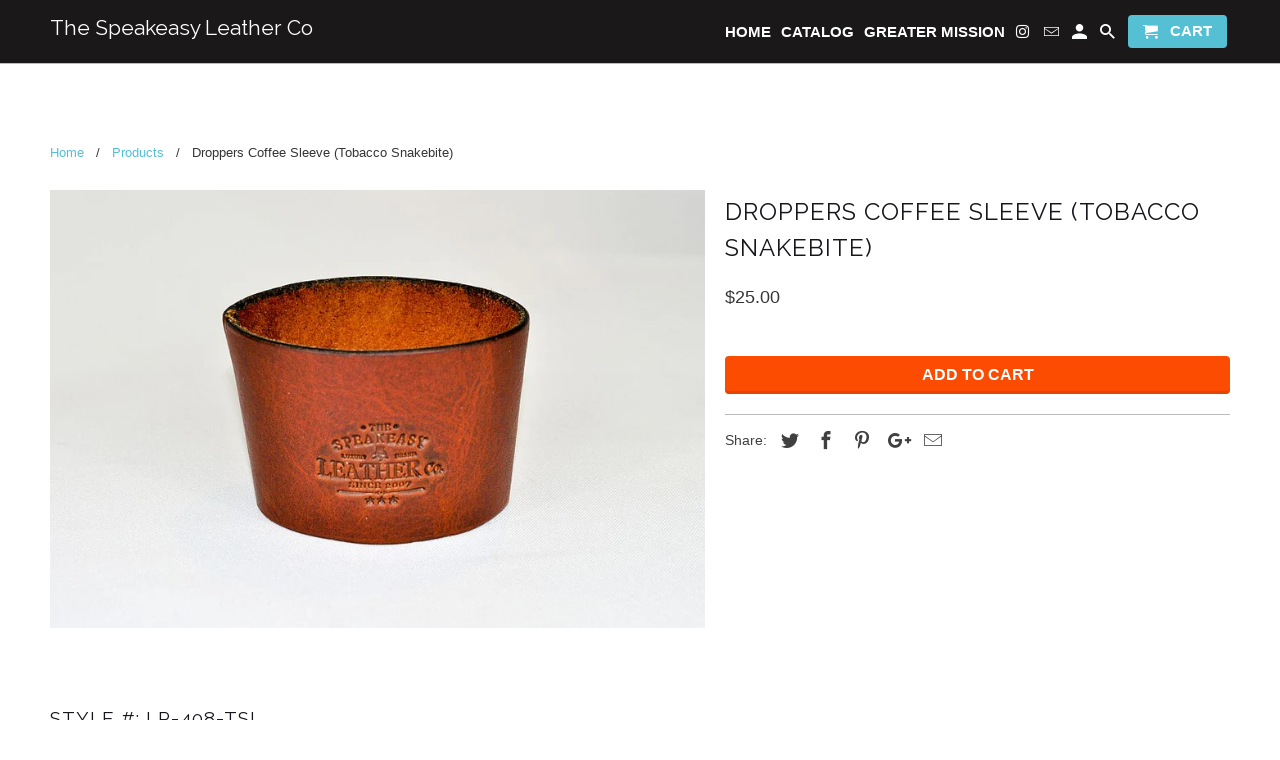

--- FILE ---
content_type: text/html; charset=utf-8
request_url: https://thespeakeasyleatherco.com/products/droppers-coffee-sleeve-tobacco-snakebite
body_size: 24694
content:
<!DOCTYPE html>
<!--[if lt IE 7 ]><html class="ie ie6" lang="en"> <![endif]-->
<!--[if IE 7 ]><html class="ie ie7" lang="en"> <![endif]-->
<!--[if IE 8 ]><html class="ie ie8" lang="en"> <![endif]-->
<!--[if IE 9 ]><html class="ie ie9" lang="en"> <![endif]-->
<!--[if (gte IE 10)|!(IE)]><!--><html lang="en"> <!--<![endif]-->
  <head>
<!-- Start of Booster Apps Seo-0.1-->
<title>Droppers Coffee Sleeve (Tobacco Snakebite) | The Speakeasy Leather Co</title><meta name="description" content="Style #: LP-408-TSLTobacco Snakebite Coffee Sleeve named Dropper.Made with locally sourced footwear leather.  Natural oils &amp; waxes added to the grain of the hide creates a luxurious feel and pullup effect leather exterior.  The oils and waxe..." /><script type="application/ld+json">
  {
    "@context": "https://schema.org",
    "@type": "Organization",
    "name": "The Speakeasy Leather Co",
    "url": "https://thespeakeasyleatherco.com",
    "description": "Home of Handmade American Leather Goods. ","image": "https://thespeakeasyleatherco.com/cdn/shop/t/5/assets/logo.png?568",
      "logo": "https://thespeakeasyleatherco.com/cdn/shop/t/5/assets/logo.png?568","sameAs": [""],
    "telephone": "414-397-3916",
    "address": {
      "@type": "PostalAddress",
      "streetAddress": "W146N5741 Enterprise Ave",
      "addressLocality": "Menomonee Falls",
      "addressRegion": "Wisconsin",
      "postalCode": "53051",
      "addressCountry": "United States"
    }
  }
</script>

<script type="application/ld+json">
  {
    "@context": "https://schema.org",
    "@type": "WebSite",
    "name": "The Speakeasy Leather Co",
    "url": "https://thespeakeasyleatherco.com",
    "potentialAction": {
      "@type": "SearchAction",
      "query-input": "required name=query",
      "target": "https://thespeakeasyleatherco.com/search?q={query}"
    }
  }
</script><script type="application/ld+json">
  {
    "@context": "https://schema.org",
    "@type": "Product",
    "name": "Droppers Coffee Sleeve (Tobacco Snakebite)",
    "brand": {"@type": "Brand","name": "The Speakeasy Leather Co"},
    "sku": "LP-408-TSL",
    "mpn": "",
    "description": "Style #: LP-408-TSL\nTobacco Snakebite Coffee Sleeve named Dropper.\nMade with locally sourced footwear leather.  Natural oils \u0026amp; waxes added to the grain of the hide creates a luxurious feel and pullup effect leather exterior.  The oils and waxes allow you to rub out small scuffs in the leather and will patina beautifully over time.  Constructed with 138 Bonded Nylon thread.  The edges are polished and hand dressed with our  durable edge dressing formulated in-house.\nFREE DOMESTIC SHIPPING!\nLIFETIME WARRANTY!\nDimensions: 3.0\" x 3.0\" x 2.5\" (Fits Standard Coffee Shop Cups)",
    "url": "https://thespeakeasyleatherco.com/products/droppers-coffee-sleeve-tobacco-snakebite","image": "https://thespeakeasyleatherco.com/cdn/shop/products/LP-408-TSL_876x.jpg?v=1527385815","itemCondition": "https://schema.org/NewCondition",
    "offers": [{
          "@type": "Offer","price": "25.00","priceCurrency": "USD",
          "itemCondition": "https://schema.org/NewCondition",
          "url": "https://thespeakeasyleatherco.com/products/droppers-coffee-sleeve-tobacco-snakebite?variant=50834678726",
          "sku": "LP-408-TSL",
          "mpn": "",
          "availability" : "https://schema.org/InStock",
          "priceValidUntil": "2025-12-09","gtin14": ""}]}
</script>
<!-- end of Booster Apps SEO -->

    <meta charset="utf-8">
    <meta http-equiv="cleartype" content="on">
    <meta name="robots" content="index,follow">

    
    

    

    <!-- Custom Fonts -->
    
      <link href="//fonts.googleapis.com/css?family=.|Raleway:light,normal,bold|Raleway:light,normal,bold|" rel="stylesheet" type="text/css" />
    

    

<meta name="author" content="The Speakeasy Leather Co">
<meta property="og:url" content="https://thespeakeasyleatherco.com/products/droppers-coffee-sleeve-tobacco-snakebite">
<meta property="og:site_name" content="The Speakeasy Leather Co">


  <meta property="og:type" content="product">
  <meta property="og:title" content="Droppers Coffee Sleeve (Tobacco Snakebite)">
  
    <meta property="og:image" content="http://thespeakeasyleatherco.com/cdn/shop/products/LP-408-TSL_600x.jpg?v=1527385815">
    <meta property="og:image:secure_url" content="https://thespeakeasyleatherco.com/cdn/shop/products/LP-408-TSL_600x.jpg?v=1527385815">
    
  
  <meta property="og:price:amount" content="25.00">
  <meta property="og:price:currency" content="USD">


  <meta property="og:description" content="Style #: LP-408-TSL Tobacco Snakebite Coffee Sleeve named Dropper. Made with locally sourced footwear leather.  Natural oils &amp;amp; waxes added to the grain of the hide creates a luxurious feel and pullup effect leather exterior.  The oils and waxes allow you to rub out small scuffs in the leather and will patina beauti">




<meta name="twitter:card" content="summary">

  <meta name="twitter:title" content="Droppers Coffee Sleeve (Tobacco Snakebite)">
  <meta name="twitter:description" content="Style #: LP-408-TSL
Tobacco Snakebite Coffee Sleeve named Dropper.
Made with locally sourced footwear leather.  Natural oils &amp;amp; waxes added to the grain of the hide creates a luxurious feel and pullup effect leather exterior.  The oils and waxes allow you to rub out small scuffs in the leather and will patina beautifully over time.  Constructed with 138 Bonded Nylon thread.  The edges are polished and hand dressed with our  durable edge dressing formulated in-house.
FREE DOMESTIC SHIPPING!
LIFETIME WARRANTY!
Dimensions: 3.0&quot; x 3.0&quot; x 2.5&quot; (Fits Standard Coffee Shop Cups)">
  <meta name="twitter:image" content="https://thespeakeasyleatherco.com/cdn/shop/products/LP-408-TSL_240x.jpg?v=1527385815">
  <meta name="twitter:image:width" content="240">
  <meta name="twitter:image:height" content="240">


    
    

    <!-- Mobile Specific Metas -->
    <meta name="HandheldFriendly" content="True">
    <meta name="MobileOptimized" content="320">
    <meta name="viewport" content="width=device-width,initial-scale=1">
    <meta name="theme-color" content="#ffffff">

    <!-- Stylesheets for Retina 4.2.1 -->
    <link href="//thespeakeasyleatherco.com/cdn/shop/t/5/assets/styles.scss.css?v=29196773947668262501732741931" rel="stylesheet" type="text/css" media="all" />
    <!--[if lte IE 9]>
      <link href="//thespeakeasyleatherco.com/cdn/shop/t/5/assets/ie.css?v=16370617434440559491504194136" rel="stylesheet" type="text/css" media="all" />
    <![endif]-->

    
      <link rel="shortcut icon" type="image/x-icon" href="//thespeakeasyleatherco.com/cdn/shop/files/American_Leather_Goods_Logo_B_W_32x32.png?v=1613695759">
    

    <link rel="canonical" href="https://thespeakeasyleatherco.com/products/droppers-coffee-sleeve-tobacco-snakebite" />

    

    <script src="//thespeakeasyleatherco.com/cdn/shop/t/5/assets/app.js?v=38517652930748381581628238887" type="text/javascript"></script>
<script>!function(){window.ZipifyPages=window.ZipifyPages||{},window.ZipifyPages.analytics={},window.ZipifyPages.currency="USD",window.ZipifyPages.shopDomain="the-speakeasy-leather-co.myshopify.com",window.ZipifyPages.moneyFormat="${{amount}}",window.ZipifyPages.shopifyOptionsSelector=false,window.ZipifyPages.unitPriceEnabled=false,window.ZipifyPages.alternativeAnalyticsLoading=true,window.ZipifyPages.integrations="".split(","),window.ZipifyPages.crmUrl="https://crms.zipify.com",window.ZipifyPages.isPagesEntity=false,window.ZipifyPages.translations={soldOut:"Sold Out",unavailable:"Unavailable"},window.ZipifyPages.routes={root:"\/",cart:{index:"\/cart",add:"\/cart\/add",change:"\/cart\/change",clear:"\/cart\/clear",update:"\/cart\/update"}};window.ZipifyPages.eventsSubscriptions=[],window.ZipifyPages.on=function(i,a){window.ZipifyPages.eventsSubscriptions.push([i,a])}}();</script><script>(() => {
(()=>{class g{constructor(t={}){this.defaultConfig={sectionIds:[],rootMargin:"0px",onSectionViewed:()=>{},onSectionInteracted:()=>{},minViewTime:500,minVisiblePercentage:30,interactiveSelector:'a, button, input, select, textarea, [role="button"], [tabindex]:not([tabindex="-1"])'},this.config={...this.defaultConfig,...t},this.viewedSections=new Set,this.observer=null,this.viewTimers=new Map,this.init()}init(){document.readyState==="loading"?document.addEventListener("DOMContentLoaded",this.setup.bind(this)):this.setup()}setup(){this.setupObserver(),this.setupGlobalClickTracking()}setupObserver(){const t={root:null,rootMargin:this.config.rootMargin,threshold:[0,.1,.2,.3,.4,.5,.6,.7,.8,.9,1]};this.observer=new IntersectionObserver(e=>{e.forEach(i=>{this.calculateVisibility(i)?this.handleSectionVisible(i.target):this.handleSectionHidden(i.target)})},t),this.config.sectionIds.forEach(e=>{const i=document.getElementById(e);i&&this.observer.observe(i)})}calculateVisibility(t){const e=window.innerHeight,i=window.innerWidth,n=e*i,o=t.boundingClientRect,s=Math.max(0,o.top),c=Math.min(e,o.bottom),d=Math.max(0,o.left),a=Math.min(i,o.right),r=Math.max(0,c-s),l=Math.max(0,a-d)*r,m=n>0?l/n*100:0,h=o.width*o.height,p=h>0?l/h*100:0,S=m>=this.config.minVisiblePercentage,b=p>=80;return S||b}isSectionViewed(t){return this.viewedSections.has(Number(t))}setupGlobalClickTracking(){document.addEventListener("click",t=>{const e=this.findParentTrackedSection(t.target);if(e){const i=this.findInteractiveElement(t.target,e.el);i&&(this.isSectionViewed(e.id)||this.trackSectionView(e.id),this.trackSectionInteract(e.id,i,t))}})}findParentTrackedSection(t){let e=t;for(;e&&e!==document.body;){const i=e.id||e.dataset.zpSectionId,n=i?parseInt(i,10):null;if(n&&!isNaN(n)&&this.config.sectionIds.includes(n))return{el:e,id:n};e=e.parentElement}return null}findInteractiveElement(t,e){let i=t;for(;i&&i!==e;){if(i.matches(this.config.interactiveSelector))return i;i=i.parentElement}return null}trackSectionView(t){this.viewedSections.add(Number(t)),this.config.onSectionViewed(t)}trackSectionInteract(t,e,i){this.config.onSectionInteracted(t,e,i)}handleSectionVisible(t){const e=t.id,i=setTimeout(()=>{this.isSectionViewed(e)||this.trackSectionView(e)},this.config.minViewTime);this.viewTimers.set(e,i)}handleSectionHidden(t){const e=t.id;this.viewTimers.has(e)&&(clearTimeout(this.viewTimers.get(e)),this.viewTimers.delete(e))}addSection(t){if(!this.config.sectionIds.includes(t)){this.config.sectionIds.push(t);const e=document.getElementById(t);e&&this.observer&&this.observer.observe(e)}}}class f{constructor(){this.sectionTracker=new g({onSectionViewed:this.onSectionViewed.bind(this),onSectionInteracted:this.onSectionInteracted.bind(this)}),this.runningSplitTests=[]}getCookie(t){const e=document.cookie.match(new RegExp(`(?:^|; )${t}=([^;]*)`));return e?decodeURIComponent(e[1]):null}setCookie(t,e){let i=`${t}=${encodeURIComponent(e)}; path=/; SameSite=Lax`;location.protocol==="https:"&&(i+="; Secure");const n=new Date;n.setTime(n.getTime()+365*24*60*60*1e3),i+=`; expires=${n.toUTCString()}`,document.cookie=i}pickByWeight(t){const e=Object.entries(t).map(([o,s])=>[Number(o),s]),i=e.reduce((o,[,s])=>o+s,0);let n=Math.random()*i;for(const[o,s]of e){if(n<s)return o;n-=s}return e[e.length-1][0]}render(t){const e=t.blocks,i=t.test,n=i.id,o=`zpSectionSplitTest${n}`;let s=Number(this.getCookie(o));e.some(r=>r.id===s)||(s=this.pickByWeight(i.distribution),this.setCookie(o,s));const c=e.find(r=>r.id===s),d=`sectionSplitTest${c.id}`,a=document.querySelector(`template[data-id="${d}"]`);if(!a){console.error(`Template for split test ${c.id} not found`);return}document.currentScript.parentNode.insertBefore(a.content.cloneNode(!0),document.currentScript),this.runningSplitTests.push({id:n,block:c,templateId:d}),this.initTrackingForSection(c.id)}findSplitTestForSection(t){return this.runningSplitTests.find(e=>e.block.id===Number(t))}initTrackingForSection(t){this.sectionTracker.addSection(t)}onSectionViewed(t){this.trackEvent({sectionId:t,event:"zp_section_viewed"})}onSectionInteracted(t){this.trackEvent({sectionId:t,event:"zp_section_clicked"})}trackEvent({event:t,sectionId:e,payload:i={}}){const n=this.findSplitTestForSection(e);n&&window.Shopify.analytics.publish(t,{...i,sectionId:e,splitTestHash:n.id})}}window.ZipifyPages??={};window.ZipifyPages.SectionSplitTest=new f;})();

})()</script><script>window.performance && window.performance.mark && window.performance.mark('shopify.content_for_header.start');</script><meta name="google-site-verification" content="5FPfT1pes6rgrPiiJ49sJoPpSE3KeIf2bCd0b6f8p5I">
<meta name="facebook-domain-verification" content="9f1z9erxpinlt3qanww1ikt3k2zgxq">
<meta name="facebook-domain-verification" content="krl7dvam737g59oqxd4l3u24rvx80a">
<meta id="shopify-digital-wallet" name="shopify-digital-wallet" content="/23030795/digital_wallets/dialog">
<meta name="shopify-checkout-api-token" content="bcce0411327ea3270275b09df48da841">
<meta id="in-context-paypal-metadata" data-shop-id="23030795" data-venmo-supported="true" data-environment="production" data-locale="en_US" data-paypal-v4="true" data-currency="USD">
<link rel="alternate" type="application/json+oembed" href="https://thespeakeasyleatherco.com/products/droppers-coffee-sleeve-tobacco-snakebite.oembed">
<script async="async" src="/checkouts/internal/preloads.js?locale=en-US"></script>
<script id="shopify-features" type="application/json">{"accessToken":"bcce0411327ea3270275b09df48da841","betas":["rich-media-storefront-analytics"],"domain":"thespeakeasyleatherco.com","predictiveSearch":true,"shopId":23030795,"locale":"en"}</script>
<script>var Shopify = Shopify || {};
Shopify.shop = "the-speakeasy-leather-co.myshopify.com";
Shopify.locale = "en";
Shopify.currency = {"active":"USD","rate":"1.0"};
Shopify.country = "US";
Shopify.theme = {"name":"Retina","id":189284678,"schema_name":"Retina","schema_version":"4.2.1","theme_store_id":601,"role":"main"};
Shopify.theme.handle = "null";
Shopify.theme.style = {"id":null,"handle":null};
Shopify.cdnHost = "thespeakeasyleatherco.com/cdn";
Shopify.routes = Shopify.routes || {};
Shopify.routes.root = "/";</script>
<script type="module">!function(o){(o.Shopify=o.Shopify||{}).modules=!0}(window);</script>
<script>!function(o){function n(){var o=[];function n(){o.push(Array.prototype.slice.apply(arguments))}return n.q=o,n}var t=o.Shopify=o.Shopify||{};t.loadFeatures=n(),t.autoloadFeatures=n()}(window);</script>
<script id="shop-js-analytics" type="application/json">{"pageType":"product"}</script>
<script defer="defer" async type="module" src="//thespeakeasyleatherco.com/cdn/shopifycloud/shop-js/modules/v2/client.init-shop-cart-sync_CGREiBkR.en.esm.js"></script>
<script defer="defer" async type="module" src="//thespeakeasyleatherco.com/cdn/shopifycloud/shop-js/modules/v2/chunk.common_Bt2Up4BP.esm.js"></script>
<script type="module">
  await import("//thespeakeasyleatherco.com/cdn/shopifycloud/shop-js/modules/v2/client.init-shop-cart-sync_CGREiBkR.en.esm.js");
await import("//thespeakeasyleatherco.com/cdn/shopifycloud/shop-js/modules/v2/chunk.common_Bt2Up4BP.esm.js");

  window.Shopify.SignInWithShop?.initShopCartSync?.({"fedCMEnabled":true,"windoidEnabled":true});

</script>
<script>(function() {
  var isLoaded = false;
  function asyncLoad() {
    if (isLoaded) return;
    isLoaded = true;
    var urls = ["\/\/cdn.shopify.com\/s\/files\/1\/2303\/0795\/t\/5\/assets\/ssw-empty.js?173\u0026shop=the-speakeasy-leather-co.myshopify.com"];
    for (var i = 0; i < urls.length; i++) {
      var s = document.createElement('script');
      s.type = 'text/javascript';
      s.async = true;
      s.src = urls[i];
      var x = document.getElementsByTagName('script')[0];
      x.parentNode.insertBefore(s, x);
    }
  };
  if(window.attachEvent) {
    window.attachEvent('onload', asyncLoad);
  } else {
    window.addEventListener('load', asyncLoad, false);
  }
})();</script>
<script id="__st">var __st={"a":23030795,"offset":-21600,"reqid":"1db45460-41d7-4d60-8bfe-45463e6c49d8-1762740421","pageurl":"thespeakeasyleatherco.com\/products\/droppers-coffee-sleeve-tobacco-snakebite","u":"6be3a6de081f","p":"product","rtyp":"product","rid":11809000966};</script>
<script>window.ShopifyPaypalV4VisibilityTracking = true;</script>
<script id="captcha-bootstrap">!function(){'use strict';const t='contact',e='account',n='new_comment',o=[[t,t],['blogs',n],['comments',n],[t,'customer']],c=[[e,'customer_login'],[e,'guest_login'],[e,'recover_customer_password'],[e,'create_customer']],r=t=>t.map((([t,e])=>`form[action*='/${t}']:not([data-nocaptcha='true']) input[name='form_type'][value='${e}']`)).join(','),a=t=>()=>t?[...document.querySelectorAll(t)].map((t=>t.form)):[];function s(){const t=[...o],e=r(t);return a(e)}const i='password',u='form_key',d=['recaptcha-v3-token','g-recaptcha-response','h-captcha-response',i],f=()=>{try{return window.sessionStorage}catch{return}},m='__shopify_v',_=t=>t.elements[u];function p(t,e,n=!1){try{const o=window.sessionStorage,c=JSON.parse(o.getItem(e)),{data:r}=function(t){const{data:e,action:n}=t;return t[m]||n?{data:e,action:n}:{data:t,action:n}}(c);for(const[e,n]of Object.entries(r))t.elements[e]&&(t.elements[e].value=n);n&&o.removeItem(e)}catch(o){console.error('form repopulation failed',{error:o})}}const l='form_type',E='cptcha';function T(t){t.dataset[E]=!0}const w=window,h=w.document,L='Shopify',v='ce_forms',y='captcha';let A=!1;((t,e)=>{const n=(g='f06e6c50-85a8-45c8-87d0-21a2b65856fe',I='https://cdn.shopify.com/shopifycloud/storefront-forms-hcaptcha/ce_storefront_forms_captcha_hcaptcha.v1.5.2.iife.js',D={infoText:'Protected by hCaptcha',privacyText:'Privacy',termsText:'Terms'},(t,e,n)=>{const o=w[L][v],c=o.bindForm;if(c)return c(t,g,e,D).then(n);var r;o.q.push([[t,g,e,D],n]),r=I,A||(h.body.append(Object.assign(h.createElement('script'),{id:'captcha-provider',async:!0,src:r})),A=!0)});var g,I,D;w[L]=w[L]||{},w[L][v]=w[L][v]||{},w[L][v].q=[],w[L][y]=w[L][y]||{},w[L][y].protect=function(t,e){n(t,void 0,e),T(t)},Object.freeze(w[L][y]),function(t,e,n,w,h,L){const[v,y,A,g]=function(t,e,n){const i=e?o:[],u=t?c:[],d=[...i,...u],f=r(d),m=r(i),_=r(d.filter((([t,e])=>n.includes(e))));return[a(f),a(m),a(_),s()]}(w,h,L),I=t=>{const e=t.target;return e instanceof HTMLFormElement?e:e&&e.form},D=t=>v().includes(t);t.addEventListener('submit',(t=>{const e=I(t);if(!e)return;const n=D(e)&&!e.dataset.hcaptchaBound&&!e.dataset.recaptchaBound,o=_(e),c=g().includes(e)&&(!o||!o.value);(n||c)&&t.preventDefault(),c&&!n&&(function(t){try{if(!f())return;!function(t){const e=f();if(!e)return;const n=_(t);if(!n)return;const o=n.value;o&&e.removeItem(o)}(t);const e=Array.from(Array(32),(()=>Math.random().toString(36)[2])).join('');!function(t,e){_(t)||t.append(Object.assign(document.createElement('input'),{type:'hidden',name:u})),t.elements[u].value=e}(t,e),function(t,e){const n=f();if(!n)return;const o=[...t.querySelectorAll(`input[type='${i}']`)].map((({name:t})=>t)),c=[...d,...o],r={};for(const[a,s]of new FormData(t).entries())c.includes(a)||(r[a]=s);n.setItem(e,JSON.stringify({[m]:1,action:t.action,data:r}))}(t,e)}catch(e){console.error('failed to persist form',e)}}(e),e.submit())}));const S=(t,e)=>{t&&!t.dataset[E]&&(n(t,e.some((e=>e===t))),T(t))};for(const o of['focusin','change'])t.addEventListener(o,(t=>{const e=I(t);D(e)&&S(e,y())}));const B=e.get('form_key'),M=e.get(l),P=B&&M;t.addEventListener('DOMContentLoaded',(()=>{const t=y();if(P)for(const e of t)e.elements[l].value===M&&p(e,B);[...new Set([...A(),...v().filter((t=>'true'===t.dataset.shopifyCaptcha))])].forEach((e=>S(e,t)))}))}(h,new URLSearchParams(w.location.search),n,t,e,['guest_login'])})(!0,!0)}();</script>
<script integrity="sha256-52AcMU7V7pcBOXWImdc/TAGTFKeNjmkeM1Pvks/DTgc=" data-source-attribution="shopify.loadfeatures" defer="defer" src="//thespeakeasyleatherco.com/cdn/shopifycloud/storefront/assets/storefront/load_feature-81c60534.js" crossorigin="anonymous"></script>
<script data-source-attribution="shopify.dynamic_checkout.dynamic.init">var Shopify=Shopify||{};Shopify.PaymentButton=Shopify.PaymentButton||{isStorefrontPortableWallets:!0,init:function(){window.Shopify.PaymentButton.init=function(){};var t=document.createElement("script");t.src="https://thespeakeasyleatherco.com/cdn/shopifycloud/portable-wallets/latest/portable-wallets.en.js",t.type="module",document.head.appendChild(t)}};
</script>
<script data-source-attribution="shopify.dynamic_checkout.buyer_consent">
  function portableWalletsHideBuyerConsent(e){var t=document.getElementById("shopify-buyer-consent"),n=document.getElementById("shopify-subscription-policy-button");t&&n&&(t.classList.add("hidden"),t.setAttribute("aria-hidden","true"),n.removeEventListener("click",e))}function portableWalletsShowBuyerConsent(e){var t=document.getElementById("shopify-buyer-consent"),n=document.getElementById("shopify-subscription-policy-button");t&&n&&(t.classList.remove("hidden"),t.removeAttribute("aria-hidden"),n.addEventListener("click",e))}window.Shopify?.PaymentButton&&(window.Shopify.PaymentButton.hideBuyerConsent=portableWalletsHideBuyerConsent,window.Shopify.PaymentButton.showBuyerConsent=portableWalletsShowBuyerConsent);
</script>
<script data-source-attribution="shopify.dynamic_checkout.cart.bootstrap">document.addEventListener("DOMContentLoaded",(function(){function t(){return document.querySelector("shopify-accelerated-checkout-cart, shopify-accelerated-checkout")}if(t())Shopify.PaymentButton.init();else{new MutationObserver((function(e,n){t()&&(Shopify.PaymentButton.init(),n.disconnect())})).observe(document.body,{childList:!0,subtree:!0})}}));
</script>
<link id="shopify-accelerated-checkout-styles" rel="stylesheet" media="screen" href="https://thespeakeasyleatherco.com/cdn/shopifycloud/portable-wallets/latest/accelerated-checkout-backwards-compat.css" crossorigin="anonymous">
<style id="shopify-accelerated-checkout-cart">
        #shopify-buyer-consent {
  margin-top: 1em;
  display: inline-block;
  width: 100%;
}

#shopify-buyer-consent.hidden {
  display: none;
}

#shopify-subscription-policy-button {
  background: none;
  border: none;
  padding: 0;
  text-decoration: underline;
  font-size: inherit;
  cursor: pointer;
}

#shopify-subscription-policy-button::before {
  box-shadow: none;
}

      </style>

<script>window.performance && window.performance.mark && window.performance.mark('shopify.content_for_header.end');</script>
  
  <!-- "snippets/shogun-head.liquid" was not rendered, the associated app was uninstalled -->

  <script type="text/javascript">
    (function(c,l,a,r,i,t,y){
        c[a]=c[a]||function(){(c[a].q=c[a].q||[]).push(arguments)};
        t=l.createElement(r);t.async=1;t.src="https://www.clarity.ms/tag/"+i;
        y=l.getElementsByTagName(r)[0];y.parentNode.insertBefore(t,y);
    })(window, document, "clarity", "script", "jo1vylknuo");
</script>
  <!-- BEGIN app block: shopify://apps/klaviyo-email-marketing-sms/blocks/klaviyo-onsite-embed/2632fe16-c075-4321-a88b-50b567f42507 -->












  <script async src="https://static.klaviyo.com/onsite/js/XzHeKz/klaviyo.js?company_id=XzHeKz"></script>
  <script>!function(){if(!window.klaviyo){window._klOnsite=window._klOnsite||[];try{window.klaviyo=new Proxy({},{get:function(n,i){return"push"===i?function(){var n;(n=window._klOnsite).push.apply(n,arguments)}:function(){for(var n=arguments.length,o=new Array(n),w=0;w<n;w++)o[w]=arguments[w];var t="function"==typeof o[o.length-1]?o.pop():void 0,e=new Promise((function(n){window._klOnsite.push([i].concat(o,[function(i){t&&t(i),n(i)}]))}));return e}}})}catch(n){window.klaviyo=window.klaviyo||[],window.klaviyo.push=function(){var n;(n=window._klOnsite).push.apply(n,arguments)}}}}();</script>

  
    <script id="viewed_product">
      if (item == null) {
        var _learnq = _learnq || [];

        var MetafieldReviews = null
        var MetafieldYotpoRating = null
        var MetafieldYotpoCount = null
        var MetafieldLooxRating = null
        var MetafieldLooxCount = null
        var okendoProduct = null
        var okendoProductReviewCount = null
        var okendoProductReviewAverageValue = null
        try {
          // The following fields are used for Customer Hub recently viewed in order to add reviews.
          // This information is not part of __kla_viewed. Instead, it is part of __kla_viewed_reviewed_items
          MetafieldReviews = {};
          MetafieldYotpoRating = null
          MetafieldYotpoCount = null
          MetafieldLooxRating = null
          MetafieldLooxCount = null

          okendoProduct = null
          // If the okendo metafield is not legacy, it will error, which then requires the new json formatted data
          if (okendoProduct && 'error' in okendoProduct) {
            okendoProduct = null
          }
          okendoProductReviewCount = okendoProduct ? okendoProduct.reviewCount : null
          okendoProductReviewAverageValue = okendoProduct ? okendoProduct.reviewAverageValue : null
        } catch (error) {
          console.error('Error in Klaviyo onsite reviews tracking:', error);
        }

        var item = {
          Name: "Droppers Coffee Sleeve (Tobacco Snakebite)",
          ProductID: 11809000966,
          Categories: ["Gift Guide Under $50","Wallets \u0026 Accessories"],
          ImageURL: "https://thespeakeasyleatherco.com/cdn/shop/products/LP-408-TSL_grande.jpg?v=1527385815",
          URL: "https://thespeakeasyleatherco.com/products/droppers-coffee-sleeve-tobacco-snakebite",
          Brand: "The Speakeasy Leather Co",
          Price: "$25.00",
          Value: "25.00",
          CompareAtPrice: "$0.00"
        };
        _learnq.push(['track', 'Viewed Product', item]);
        _learnq.push(['trackViewedItem', {
          Title: item.Name,
          ItemId: item.ProductID,
          Categories: item.Categories,
          ImageUrl: item.ImageURL,
          Url: item.URL,
          Metadata: {
            Brand: item.Brand,
            Price: item.Price,
            Value: item.Value,
            CompareAtPrice: item.CompareAtPrice
          },
          metafields:{
            reviews: MetafieldReviews,
            yotpo:{
              rating: MetafieldYotpoRating,
              count: MetafieldYotpoCount,
            },
            loox:{
              rating: MetafieldLooxRating,
              count: MetafieldLooxCount,
            },
            okendo: {
              rating: okendoProductReviewAverageValue,
              count: okendoProductReviewCount,
            }
          }
        }]);
      }
    </script>
  




  <script>
    window.klaviyoReviewsProductDesignMode = false
  </script>







<!-- END app block --><link href="https://monorail-edge.shopifysvc.com" rel="dns-prefetch">
<script>(function(){if ("sendBeacon" in navigator && "performance" in window) {try {var session_token_from_headers = performance.getEntriesByType('navigation')[0].serverTiming.find(x => x.name == '_s').description;} catch {var session_token_from_headers = undefined;}var session_cookie_matches = document.cookie.match(/_shopify_s=([^;]*)/);var session_token_from_cookie = session_cookie_matches && session_cookie_matches.length === 2 ? session_cookie_matches[1] : "";var session_token = session_token_from_headers || session_token_from_cookie || "";function handle_abandonment_event(e) {var entries = performance.getEntries().filter(function(entry) {return /monorail-edge.shopifysvc.com/.test(entry.name);});if (!window.abandonment_tracked && entries.length === 0) {window.abandonment_tracked = true;var currentMs = Date.now();var navigation_start = performance.timing.navigationStart;var payload = {shop_id: 23030795,url: window.location.href,navigation_start,duration: currentMs - navigation_start,session_token,page_type: "product"};window.navigator.sendBeacon("https://monorail-edge.shopifysvc.com/v1/produce", JSON.stringify({schema_id: "online_store_buyer_site_abandonment/1.1",payload: payload,metadata: {event_created_at_ms: currentMs,event_sent_at_ms: currentMs}}));}}window.addEventListener('pagehide', handle_abandonment_event);}}());</script>
<script id="web-pixels-manager-setup">(function e(e,d,r,n,o){if(void 0===o&&(o={}),!Boolean(null===(a=null===(i=window.Shopify)||void 0===i?void 0:i.analytics)||void 0===a?void 0:a.replayQueue)){var i,a;window.Shopify=window.Shopify||{};var t=window.Shopify;t.analytics=t.analytics||{};var s=t.analytics;s.replayQueue=[],s.publish=function(e,d,r){return s.replayQueue.push([e,d,r]),!0};try{self.performance.mark("wpm:start")}catch(e){}var l=function(){var e={modern:/Edge?\/(1{2}[4-9]|1[2-9]\d|[2-9]\d{2}|\d{4,})\.\d+(\.\d+|)|Firefox\/(1{2}[4-9]|1[2-9]\d|[2-9]\d{2}|\d{4,})\.\d+(\.\d+|)|Chrom(ium|e)\/(9{2}|\d{3,})\.\d+(\.\d+|)|(Maci|X1{2}).+ Version\/(15\.\d+|(1[6-9]|[2-9]\d|\d{3,})\.\d+)([,.]\d+|)( \(\w+\)|)( Mobile\/\w+|) Safari\/|Chrome.+OPR\/(9{2}|\d{3,})\.\d+\.\d+|(CPU[ +]OS|iPhone[ +]OS|CPU[ +]iPhone|CPU IPhone OS|CPU iPad OS)[ +]+(15[._]\d+|(1[6-9]|[2-9]\d|\d{3,})[._]\d+)([._]\d+|)|Android:?[ /-](13[3-9]|1[4-9]\d|[2-9]\d{2}|\d{4,})(\.\d+|)(\.\d+|)|Android.+Firefox\/(13[5-9]|1[4-9]\d|[2-9]\d{2}|\d{4,})\.\d+(\.\d+|)|Android.+Chrom(ium|e)\/(13[3-9]|1[4-9]\d|[2-9]\d{2}|\d{4,})\.\d+(\.\d+|)|SamsungBrowser\/([2-9]\d|\d{3,})\.\d+/,legacy:/Edge?\/(1[6-9]|[2-9]\d|\d{3,})\.\d+(\.\d+|)|Firefox\/(5[4-9]|[6-9]\d|\d{3,})\.\d+(\.\d+|)|Chrom(ium|e)\/(5[1-9]|[6-9]\d|\d{3,})\.\d+(\.\d+|)([\d.]+$|.*Safari\/(?![\d.]+ Edge\/[\d.]+$))|(Maci|X1{2}).+ Version\/(10\.\d+|(1[1-9]|[2-9]\d|\d{3,})\.\d+)([,.]\d+|)( \(\w+\)|)( Mobile\/\w+|) Safari\/|Chrome.+OPR\/(3[89]|[4-9]\d|\d{3,})\.\d+\.\d+|(CPU[ +]OS|iPhone[ +]OS|CPU[ +]iPhone|CPU IPhone OS|CPU iPad OS)[ +]+(10[._]\d+|(1[1-9]|[2-9]\d|\d{3,})[._]\d+)([._]\d+|)|Android:?[ /-](13[3-9]|1[4-9]\d|[2-9]\d{2}|\d{4,})(\.\d+|)(\.\d+|)|Mobile Safari.+OPR\/([89]\d|\d{3,})\.\d+\.\d+|Android.+Firefox\/(13[5-9]|1[4-9]\d|[2-9]\d{2}|\d{4,})\.\d+(\.\d+|)|Android.+Chrom(ium|e)\/(13[3-9]|1[4-9]\d|[2-9]\d{2}|\d{4,})\.\d+(\.\d+|)|Android.+(UC? ?Browser|UCWEB|U3)[ /]?(15\.([5-9]|\d{2,})|(1[6-9]|[2-9]\d|\d{3,})\.\d+)\.\d+|SamsungBrowser\/(5\.\d+|([6-9]|\d{2,})\.\d+)|Android.+MQ{2}Browser\/(14(\.(9|\d{2,})|)|(1[5-9]|[2-9]\d|\d{3,})(\.\d+|))(\.\d+|)|K[Aa][Ii]OS\/(3\.\d+|([4-9]|\d{2,})\.\d+)(\.\d+|)/},d=e.modern,r=e.legacy,n=navigator.userAgent;return n.match(d)?"modern":n.match(r)?"legacy":"unknown"}(),u="modern"===l?"modern":"legacy",c=(null!=n?n:{modern:"",legacy:""})[u],f=function(e){return[e.baseUrl,"/wpm","/b",e.hashVersion,"modern"===e.buildTarget?"m":"l",".js"].join("")}({baseUrl:d,hashVersion:r,buildTarget:u}),m=function(e){var d=e.version,r=e.bundleTarget,n=e.surface,o=e.pageUrl,i=e.monorailEndpoint;return{emit:function(e){var a=e.status,t=e.errorMsg,s=(new Date).getTime(),l=JSON.stringify({metadata:{event_sent_at_ms:s},events:[{schema_id:"web_pixels_manager_load/3.1",payload:{version:d,bundle_target:r,page_url:o,status:a,surface:n,error_msg:t},metadata:{event_created_at_ms:s}}]});if(!i)return console&&console.warn&&console.warn("[Web Pixels Manager] No Monorail endpoint provided, skipping logging."),!1;try{return self.navigator.sendBeacon.bind(self.navigator)(i,l)}catch(e){}var u=new XMLHttpRequest;try{return u.open("POST",i,!0),u.setRequestHeader("Content-Type","text/plain"),u.send(l),!0}catch(e){return console&&console.warn&&console.warn("[Web Pixels Manager] Got an unhandled error while logging to Monorail."),!1}}}}({version:r,bundleTarget:l,surface:e.surface,pageUrl:self.location.href,monorailEndpoint:e.monorailEndpoint});try{o.browserTarget=l,function(e){var d=e.src,r=e.async,n=void 0===r||r,o=e.onload,i=e.onerror,a=e.sri,t=e.scriptDataAttributes,s=void 0===t?{}:t,l=document.createElement("script"),u=document.querySelector("head"),c=document.querySelector("body");if(l.async=n,l.src=d,a&&(l.integrity=a,l.crossOrigin="anonymous"),s)for(var f in s)if(Object.prototype.hasOwnProperty.call(s,f))try{l.dataset[f]=s[f]}catch(e){}if(o&&l.addEventListener("load",o),i&&l.addEventListener("error",i),u)u.appendChild(l);else{if(!c)throw new Error("Did not find a head or body element to append the script");c.appendChild(l)}}({src:f,async:!0,onload:function(){if(!function(){var e,d;return Boolean(null===(d=null===(e=window.Shopify)||void 0===e?void 0:e.analytics)||void 0===d?void 0:d.initialized)}()){var d=window.webPixelsManager.init(e)||void 0;if(d){var r=window.Shopify.analytics;r.replayQueue.forEach((function(e){var r=e[0],n=e[1],o=e[2];d.publishCustomEvent(r,n,o)})),r.replayQueue=[],r.publish=d.publishCustomEvent,r.visitor=d.visitor,r.initialized=!0}}},onerror:function(){return m.emit({status:"failed",errorMsg:"".concat(f," has failed to load")})},sri:function(e){var d=/^sha384-[A-Za-z0-9+/=]+$/;return"string"==typeof e&&d.test(e)}(c)?c:"",scriptDataAttributes:o}),m.emit({status:"loading"})}catch(e){m.emit({status:"failed",errorMsg:(null==e?void 0:e.message)||"Unknown error"})}}})({shopId: 23030795,storefrontBaseUrl: "https://thespeakeasyleatherco.com",extensionsBaseUrl: "https://extensions.shopifycdn.com/cdn/shopifycloud/web-pixels-manager",monorailEndpoint: "https://monorail-edge.shopifysvc.com/unstable/produce_batch",surface: "storefront-renderer",enabledBetaFlags: ["2dca8a86"],webPixelsConfigList: [{"id":"1343586382","configuration":"{\"accountID\":\"XzHeKz\",\"webPixelConfig\":\"eyJlbmFibGVBZGRlZFRvQ2FydEV2ZW50cyI6IHRydWV9\"}","eventPayloadVersion":"v1","runtimeContext":"STRICT","scriptVersion":"9a3e1117c25e3d7955a2b89bcfe1cdfd","type":"APP","apiClientId":123074,"privacyPurposes":["ANALYTICS","MARKETING"],"dataSharingAdjustments":{"protectedCustomerApprovalScopes":["read_customer_address","read_customer_email","read_customer_name","read_customer_personal_data","read_customer_phone"]}},{"id":"442105934","configuration":"{\"config\":\"{\\\"pixel_id\\\":\\\"G-HTNFVN7158\\\",\\\"target_country\\\":\\\"US\\\",\\\"gtag_events\\\":[{\\\"type\\\":\\\"begin_checkout\\\",\\\"action_label\\\":\\\"G-HTNFVN7158\\\"},{\\\"type\\\":\\\"search\\\",\\\"action_label\\\":\\\"G-HTNFVN7158\\\"},{\\\"type\\\":\\\"view_item\\\",\\\"action_label\\\":[\\\"G-HTNFVN7158\\\",\\\"MC-6G6H7SJXMP\\\"]},{\\\"type\\\":\\\"purchase\\\",\\\"action_label\\\":[\\\"G-HTNFVN7158\\\",\\\"MC-6G6H7SJXMP\\\"]},{\\\"type\\\":\\\"page_view\\\",\\\"action_label\\\":[\\\"G-HTNFVN7158\\\",\\\"MC-6G6H7SJXMP\\\"]},{\\\"type\\\":\\\"add_payment_info\\\",\\\"action_label\\\":\\\"G-HTNFVN7158\\\"},{\\\"type\\\":\\\"add_to_cart\\\",\\\"action_label\\\":\\\"G-HTNFVN7158\\\"}],\\\"enable_monitoring_mode\\\":false}\"}","eventPayloadVersion":"v1","runtimeContext":"OPEN","scriptVersion":"b2a88bafab3e21179ed38636efcd8a93","type":"APP","apiClientId":1780363,"privacyPurposes":[],"dataSharingAdjustments":{"protectedCustomerApprovalScopes":["read_customer_address","read_customer_email","read_customer_name","read_customer_personal_data","read_customer_phone"]}},{"id":"55017550","configuration":"{\"tagID\":\"2614485486008\"}","eventPayloadVersion":"v1","runtimeContext":"STRICT","scriptVersion":"18031546ee651571ed29edbe71a3550b","type":"APP","apiClientId":3009811,"privacyPurposes":["ANALYTICS","MARKETING","SALE_OF_DATA"],"dataSharingAdjustments":{"protectedCustomerApprovalScopes":["read_customer_address","read_customer_email","read_customer_name","read_customer_personal_data","read_customer_phone"]}},{"id":"shopify-app-pixel","configuration":"{}","eventPayloadVersion":"v1","runtimeContext":"STRICT","scriptVersion":"0450","apiClientId":"shopify-pixel","type":"APP","privacyPurposes":["ANALYTICS","MARKETING"]},{"id":"shopify-custom-pixel","eventPayloadVersion":"v1","runtimeContext":"LAX","scriptVersion":"0450","apiClientId":"shopify-pixel","type":"CUSTOM","privacyPurposes":["ANALYTICS","MARKETING"]}],isMerchantRequest: false,initData: {"shop":{"name":"The Speakeasy Leather Co","paymentSettings":{"currencyCode":"USD"},"myshopifyDomain":"the-speakeasy-leather-co.myshopify.com","countryCode":"US","storefrontUrl":"https:\/\/thespeakeasyleatherco.com"},"customer":null,"cart":null,"checkout":null,"productVariants":[{"price":{"amount":25.0,"currencyCode":"USD"},"product":{"title":"Droppers Coffee Sleeve (Tobacco Snakebite)","vendor":"The Speakeasy Leather Co","id":"11809000966","untranslatedTitle":"Droppers Coffee Sleeve (Tobacco Snakebite)","url":"\/products\/droppers-coffee-sleeve-tobacco-snakebite","type":"Handmade Leather Good"},"id":"50834678726","image":{"src":"\/\/thespeakeasyleatherco.com\/cdn\/shop\/products\/LP-408-TSL.jpg?v=1527385815"},"sku":"LP-408-TSL","title":"Default Title","untranslatedTitle":"Default Title"}],"purchasingCompany":null},},"https://thespeakeasyleatherco.com/cdn","ae1676cfwd2530674p4253c800m34e853cb",{"modern":"","legacy":""},{"shopId":"23030795","storefrontBaseUrl":"https:\/\/thespeakeasyleatherco.com","extensionBaseUrl":"https:\/\/extensions.shopifycdn.com\/cdn\/shopifycloud\/web-pixels-manager","surface":"storefront-renderer","enabledBetaFlags":"[\"2dca8a86\"]","isMerchantRequest":"false","hashVersion":"ae1676cfwd2530674p4253c800m34e853cb","publish":"custom","events":"[[\"page_viewed\",{}],[\"product_viewed\",{\"productVariant\":{\"price\":{\"amount\":25.0,\"currencyCode\":\"USD\"},\"product\":{\"title\":\"Droppers Coffee Sleeve (Tobacco Snakebite)\",\"vendor\":\"The Speakeasy Leather Co\",\"id\":\"11809000966\",\"untranslatedTitle\":\"Droppers Coffee Sleeve (Tobacco Snakebite)\",\"url\":\"\/products\/droppers-coffee-sleeve-tobacco-snakebite\",\"type\":\"Handmade Leather Good\"},\"id\":\"50834678726\",\"image\":{\"src\":\"\/\/thespeakeasyleatherco.com\/cdn\/shop\/products\/LP-408-TSL.jpg?v=1527385815\"},\"sku\":\"LP-408-TSL\",\"title\":\"Default Title\",\"untranslatedTitle\":\"Default Title\"}}]]"});</script><script>
  window.ShopifyAnalytics = window.ShopifyAnalytics || {};
  window.ShopifyAnalytics.meta = window.ShopifyAnalytics.meta || {};
  window.ShopifyAnalytics.meta.currency = 'USD';
  var meta = {"product":{"id":11809000966,"gid":"gid:\/\/shopify\/Product\/11809000966","vendor":"The Speakeasy Leather Co","type":"Handmade Leather Good","variants":[{"id":50834678726,"price":2500,"name":"Droppers Coffee Sleeve (Tobacco Snakebite)","public_title":null,"sku":"LP-408-TSL"}],"remote":false},"page":{"pageType":"product","resourceType":"product","resourceId":11809000966}};
  for (var attr in meta) {
    window.ShopifyAnalytics.meta[attr] = meta[attr];
  }
</script>
<script class="analytics">
  (function () {
    var customDocumentWrite = function(content) {
      var jquery = null;

      if (window.jQuery) {
        jquery = window.jQuery;
      } else if (window.Checkout && window.Checkout.$) {
        jquery = window.Checkout.$;
      }

      if (jquery) {
        jquery('body').append(content);
      }
    };

    var hasLoggedConversion = function(token) {
      if (token) {
        return document.cookie.indexOf('loggedConversion=' + token) !== -1;
      }
      return false;
    }

    var setCookieIfConversion = function(token) {
      if (token) {
        var twoMonthsFromNow = new Date(Date.now());
        twoMonthsFromNow.setMonth(twoMonthsFromNow.getMonth() + 2);

        document.cookie = 'loggedConversion=' + token + '; expires=' + twoMonthsFromNow;
      }
    }

    var trekkie = window.ShopifyAnalytics.lib = window.trekkie = window.trekkie || [];
    if (trekkie.integrations) {
      return;
    }
    trekkie.methods = [
      'identify',
      'page',
      'ready',
      'track',
      'trackForm',
      'trackLink'
    ];
    trekkie.factory = function(method) {
      return function() {
        var args = Array.prototype.slice.call(arguments);
        args.unshift(method);
        trekkie.push(args);
        return trekkie;
      };
    };
    for (var i = 0; i < trekkie.methods.length; i++) {
      var key = trekkie.methods[i];
      trekkie[key] = trekkie.factory(key);
    }
    trekkie.load = function(config) {
      trekkie.config = config || {};
      trekkie.config.initialDocumentCookie = document.cookie;
      var first = document.getElementsByTagName('script')[0];
      var script = document.createElement('script');
      script.type = 'text/javascript';
      script.onerror = function(e) {
        var scriptFallback = document.createElement('script');
        scriptFallback.type = 'text/javascript';
        scriptFallback.onerror = function(error) {
                var Monorail = {
      produce: function produce(monorailDomain, schemaId, payload) {
        var currentMs = new Date().getTime();
        var event = {
          schema_id: schemaId,
          payload: payload,
          metadata: {
            event_created_at_ms: currentMs,
            event_sent_at_ms: currentMs
          }
        };
        return Monorail.sendRequest("https://" + monorailDomain + "/v1/produce", JSON.stringify(event));
      },
      sendRequest: function sendRequest(endpointUrl, payload) {
        // Try the sendBeacon API
        if (window && window.navigator && typeof window.navigator.sendBeacon === 'function' && typeof window.Blob === 'function' && !Monorail.isIos12()) {
          var blobData = new window.Blob([payload], {
            type: 'text/plain'
          });

          if (window.navigator.sendBeacon(endpointUrl, blobData)) {
            return true;
          } // sendBeacon was not successful

        } // XHR beacon

        var xhr = new XMLHttpRequest();

        try {
          xhr.open('POST', endpointUrl);
          xhr.setRequestHeader('Content-Type', 'text/plain');
          xhr.send(payload);
        } catch (e) {
          console.log(e);
        }

        return false;
      },
      isIos12: function isIos12() {
        return window.navigator.userAgent.lastIndexOf('iPhone; CPU iPhone OS 12_') !== -1 || window.navigator.userAgent.lastIndexOf('iPad; CPU OS 12_') !== -1;
      }
    };
    Monorail.produce('monorail-edge.shopifysvc.com',
      'trekkie_storefront_load_errors/1.1',
      {shop_id: 23030795,
      theme_id: 189284678,
      app_name: "storefront",
      context_url: window.location.href,
      source_url: "//thespeakeasyleatherco.com/cdn/s/trekkie.storefront.308893168db1679b4a9f8a086857af995740364f.min.js"});

        };
        scriptFallback.async = true;
        scriptFallback.src = '//thespeakeasyleatherco.com/cdn/s/trekkie.storefront.308893168db1679b4a9f8a086857af995740364f.min.js';
        first.parentNode.insertBefore(scriptFallback, first);
      };
      script.async = true;
      script.src = '//thespeakeasyleatherco.com/cdn/s/trekkie.storefront.308893168db1679b4a9f8a086857af995740364f.min.js';
      first.parentNode.insertBefore(script, first);
    };
    trekkie.load(
      {"Trekkie":{"appName":"storefront","development":false,"defaultAttributes":{"shopId":23030795,"isMerchantRequest":null,"themeId":189284678,"themeCityHash":"17874850690545569923","contentLanguage":"en","currency":"USD","eventMetadataId":"403ed4e6-4a07-4bfd-ae79-621ff7266322"},"isServerSideCookieWritingEnabled":true,"monorailRegion":"shop_domain","enabledBetaFlags":["f0df213a"]},"Session Attribution":{},"S2S":{"facebookCapiEnabled":true,"source":"trekkie-storefront-renderer","apiClientId":580111}}
    );

    var loaded = false;
    trekkie.ready(function() {
      if (loaded) return;
      loaded = true;

      window.ShopifyAnalytics.lib = window.trekkie;

      var originalDocumentWrite = document.write;
      document.write = customDocumentWrite;
      try { window.ShopifyAnalytics.merchantGoogleAnalytics.call(this); } catch(error) {};
      document.write = originalDocumentWrite;

      window.ShopifyAnalytics.lib.page(null,{"pageType":"product","resourceType":"product","resourceId":11809000966,"shopifyEmitted":true});

      var match = window.location.pathname.match(/checkouts\/(.+)\/(thank_you|post_purchase)/)
      var token = match? match[1]: undefined;
      if (!hasLoggedConversion(token)) {
        setCookieIfConversion(token);
        window.ShopifyAnalytics.lib.track("Viewed Product",{"currency":"USD","variantId":50834678726,"productId":11809000966,"productGid":"gid:\/\/shopify\/Product\/11809000966","name":"Droppers Coffee Sleeve (Tobacco Snakebite)","price":"25.00","sku":"LP-408-TSL","brand":"The Speakeasy Leather Co","variant":null,"category":"Handmade Leather Good","nonInteraction":true,"remote":false},undefined,undefined,{"shopifyEmitted":true});
      window.ShopifyAnalytics.lib.track("monorail:\/\/trekkie_storefront_viewed_product\/1.1",{"currency":"USD","variantId":50834678726,"productId":11809000966,"productGid":"gid:\/\/shopify\/Product\/11809000966","name":"Droppers Coffee Sleeve (Tobacco Snakebite)","price":"25.00","sku":"LP-408-TSL","brand":"The Speakeasy Leather Co","variant":null,"category":"Handmade Leather Good","nonInteraction":true,"remote":false,"referer":"https:\/\/thespeakeasyleatherco.com\/products\/droppers-coffee-sleeve-tobacco-snakebite"});
      }
    });


        var eventsListenerScript = document.createElement('script');
        eventsListenerScript.async = true;
        eventsListenerScript.src = "//thespeakeasyleatherco.com/cdn/shopifycloud/storefront/assets/shop_events_listener-3da45d37.js";
        document.getElementsByTagName('head')[0].appendChild(eventsListenerScript);

})();</script>
  <script>
  if (!window.ga || (window.ga && typeof window.ga !== 'function')) {
    window.ga = function ga() {
      (window.ga.q = window.ga.q || []).push(arguments);
      if (window.Shopify && window.Shopify.analytics && typeof window.Shopify.analytics.publish === 'function') {
        window.Shopify.analytics.publish("ga_stub_called", {}, {sendTo: "google_osp_migration"});
      }
      console.error("Shopify's Google Analytics stub called with:", Array.from(arguments), "\nSee https://help.shopify.com/manual/promoting-marketing/pixels/pixel-migration#google for more information.");
    };
    if (window.Shopify && window.Shopify.analytics && typeof window.Shopify.analytics.publish === 'function') {
      window.Shopify.analytics.publish("ga_stub_initialized", {}, {sendTo: "google_osp_migration"});
    }
  }
</script>
<script
  defer
  src="https://thespeakeasyleatherco.com/cdn/shopifycloud/perf-kit/shopify-perf-kit-2.1.2.min.js"
  data-application="storefront-renderer"
  data-shop-id="23030795"
  data-render-region="gcp-us-central1"
  data-page-type="product"
  data-theme-instance-id="189284678"
  data-theme-name="Retina"
  data-theme-version="4.2.1"
  data-monorail-region="shop_domain"
  data-resource-timing-sampling-rate="10"
  data-shs="true"
  data-shs-beacon="true"
  data-shs-export-with-fetch="true"
  data-shs-logs-sample-rate="1"
></script>
</head>
  
  <body class="product ">

            
              


  
  <script type="text/javascript">if(typeof isGwHelperLoaded==='undefined'){(function(){var HE_DOMAIN=localStorage.getItem('ssw_debug_domain');if(!HE_DOMAIN){HE_DOMAIN='https://app.growave.io'}var GW_IS_DEV=localStorage.getItem('ssw_debug');if(!GW_IS_DEV){GW_IS_DEV=0}if(!window.Ssw){Ssw={}}function isReadyStatus(){return typeof ssw==="function"&&window.gwPolyfillsLoaded}function sswRun(application){if(isReadyStatus()){setTimeout(function(){application(ssw)},0)}else{var _loadSswLib=setInterval(function(){if(isReadyStatus()){clearInterval(_loadSswLib);application(ssw)}},30)}}var sswApp={default:0,cart_item_count:0,accounts_enabled:1,pageUrls:{wishlist:'/pages/wishlist',profile:'/pages/profile',profileEdit:'/pages/profile-edit',reward:'/pages/reward',referral:'/pages/referral',reviews:'/pages/reviews',reviewShare:'/pages/share-review',instagram:'/pages/shop-instagram',editNotification:'/pages/edit-notifications'},modules:{comment:null,community:null,fave:null,instagram:null,questions:null,review:null,sharing:null,reward:null}};var sswLangs={data:{},add:function(key,value){this.data[key]=value},t:function(key,params){var value=key;if(typeof this.data[key]!=='undefined'){value=this.data[key]}value=(value&&value.indexOf("translation missing:")<0)?value:key;if(params){value=value.replace(/\{\{\s?(\w+)\s?\}\}/g,function(match,variable){return(typeof params[variable]!='undefined')?params[variable]:match})}return value},p:function(key_singular,key_plural,count,params){if(count==1){return this.t(key_singular,params)}else{return this.t(key_plural,params)}}};sswApp.product={"id":11809000966,"title":"Droppers Coffee Sleeve (Tobacco Snakebite)","handle":"droppers-coffee-sleeve-tobacco-snakebite","description":"\u003ch3\u003eStyle #: LP-408-TSL\u003c\/h3\u003e\n\u003ch3\u003eTobacco Snakebite Coffee Sleeve named Dropper.\u003c\/h3\u003e\n\u003cp\u003eMade with locally sourced footwear leather.  Natural oils \u0026amp; waxes added to the grain of the hide creates a luxurious feel and pullup effect leather exterior.  The oils and waxes allow you to rub out small scuffs in the leather and will patina beautifully over time.  Constructed with 138 Bonded Nylon thread.  The edges are polished and hand dressed with our  durable edge dressing formulated in-house.\u003c\/p\u003e\n\u003cp\u003eFREE DOMESTIC SHIPPING!\u003c\/p\u003e\n\u003cp\u003eLIFETIME WARRANTY!\u003c\/p\u003e\n\u003cp\u003eDimensions: 3.0\" x 3.0\" x 2.5\" (Fits Standard Coffee Shop Cups)\u003c\/p\u003e","published_at":"2017-09-06T16:35:18-05:00","created_at":"2017-09-06T16:35:19-05:00","vendor":"The Speakeasy Leather Co","type":"Handmade Leather Good","tags":[],"price":2500,"price_min":2500,"price_max":2500,"available":true,"price_varies":false,"compare_at_price":null,"compare_at_price_min":0,"compare_at_price_max":0,"compare_at_price_varies":false,"variants":[{"id":50834678726,"title":"Default Title","option1":"Default Title","option2":null,"option3":null,"sku":"LP-408-TSL","requires_shipping":true,"taxable":false,"featured_image":null,"available":true,"name":"Droppers Coffee Sleeve (Tobacco Snakebite)","public_title":null,"options":["Default Title"],"price":2500,"weight":0,"compare_at_price":null,"inventory_quantity":3,"inventory_management":"shopify","inventory_policy":"continue","barcode":"","requires_selling_plan":false,"selling_plan_allocations":[]}],"images":["\/\/thespeakeasyleatherco.com\/cdn\/shop\/products\/LP-408-TSL.jpg?v=1527385815"],"featured_image":"\/\/thespeakeasyleatherco.com\/cdn\/shop\/products\/LP-408-TSL.jpg?v=1527385815","options":["Title"],"media":[{"alt":"Droppers Coffee Sleeve (Tobacco Snakebite) - The Speakeasy Leather Co","id":449007222862,"position":1,"preview_image":{"aspect_ratio":1.495,"height":586,"width":876,"src":"\/\/thespeakeasyleatherco.com\/cdn\/shop\/products\/LP-408-TSL.jpg?v=1527385815"},"aspect_ratio":1.495,"height":586,"media_type":"image","src":"\/\/thespeakeasyleatherco.com\/cdn\/shop\/products\/LP-408-TSL.jpg?v=1527385815","width":876}],"requires_selling_plan":false,"selling_plan_groups":[],"content":"\u003ch3\u003eStyle #: LP-408-TSL\u003c\/h3\u003e\n\u003ch3\u003eTobacco Snakebite Coffee Sleeve named Dropper.\u003c\/h3\u003e\n\u003cp\u003eMade with locally sourced footwear leather.  Natural oils \u0026amp; waxes added to the grain of the hide creates a luxurious feel and pullup effect leather exterior.  The oils and waxes allow you to rub out small scuffs in the leather and will patina beautifully over time.  Constructed with 138 Bonded Nylon thread.  The edges are polished and hand dressed with our  durable edge dressing formulated in-house.\u003c\/p\u003e\n\u003cp\u003eFREE DOMESTIC SHIPPING!\u003c\/p\u003e\n\u003cp\u003eLIFETIME WARRANTY!\u003c\/p\u003e\n\u003cp\u003eDimensions: 3.0\" x 3.0\" x 2.5\" (Fits Standard Coffee Shop Cups)\u003c\/p\u003e"};sswApp.metafield_settings={"cart_count_id":"#cart-count","cart_total_id":"#cart-total"};var sswPublishedLocales={};sswPublishedLocales["en"]={endonym_name:"English",iso_code:"en",name:"English",root_url:"/",primary:true};window.sswRun=sswRun;window.sswApp=sswApp;window.sswPublishedLocales=sswPublishedLocales||{};window.sswLangs=sswLangs;window.HE_DOMAIN=HE_DOMAIN;window.GW_IS_DEV=GW_IS_DEV;window.currency_format="${{amount}}";window.shop_name="The Speakeasy Leather Co";window.colorSettings="";window.sswProxyUrl="\/apps\/ssw-instagram";window.GW_ASSETS_BASE_URL=window.GW_IS_DEV?HE_DOMAIN+'/public/assets/build/':"https://static.socialshopwave.com/ssw-assets/";window.GW_ASSETS_MANIFEST={};window.GW_ASSETS_MANIFEST={"core.critical.css":"core-215011c021.critical.css","core.critical.js":"core-3b8e1a0d70.critical.js","core.library.js":"core-4485bb0ccb.library.js","core.product_link.js":"core-ce91c52f39.product_link.js","instagram.gallery.css":"instagram-057c4f1aac.gallery.css","instagram.gallery.js":"instagram-5e0f12bfc5.gallery.js","instagram.modal.css":"instagram-dec1f97a32.modal.css","instagram.modal.js":"instagram-85f790989d.modal.js","instagram.slider.lib.js":"instagram-f4b686196a.slider.lib.js","lib.datepicker.css":"lib-6fc1108037.datepicker.css","lib.datepicker.js":"lib-9c5a702486.datepicker.js","lib.dropdown.css":"lib-52591346ba.dropdown.css","lib.dropdown.js":"lib-21b24ea07f.dropdown.js","lib.gw-carousel.js":"lib-dc8ddeb429.gw-carousel.js","lib.gw-masonry.js":"lib-db3dfd2364.gw-masonry.js","lib.modal.css":"lib-f911819b22.modal.css","lib.modal.js":"lib-e0b3f94217.modal.js","lib.photoswipe.js":"lib-5b38071dcb.photoswipe.js","lib.popover.js":"lib-858d4bc667.popover.js","lib.validate.js":"lib-4c4115500f.validate.js","login.critical.css":"login-f71507df27.critical.css","login.critical.js":"login-233703a86e.critical.js","login.main.css":"login-f1dffdce92.main.css","login.main.js":"login-28c132fba1.main.js","question.critical.js":"question-3fd9ae5a96.critical.js","question.main.css":"question-6f971ec8e7.main.css","review.critical.css":"review-5f10acf3ec.critical.css","review.critical.js":"review-d41d8cd98f.critical.js","review.main.css":"review-a6cc845f19.main.css","review.main.js":"review-2c755e07a6.main.js","review.popup.critical.js":"review-f93131e525.popup.critical.js","review.popup.main.js":"review-b5977250af.popup.main.js","review.widget.critical.js":"review-9627295967.widget.critical.js","review.widget.main.js":"review-125616d87d.widget.main.js","reward.critical.js":"reward-bb6079ffe3.critical.js","reward.main.css":"reward-fa028be264.main.css","reward.main.js":"reward-50e34a45bb.main.js","reward.notification.css":"reward-ee53c45bad.notification.css","reward.notification.js":"reward-89905432b0.notification.js","reward.tab.caption.css":"reward-04ff42d153.tab.caption.css","ssw-fontello.woff":"ssw-fontello-b60fd7c8c9.woff","wishlist.common.js":"wishlist-ccbdef9011.common.js","wishlist.critical.css":"wishlist-17c222696e.critical.css","wishlist.critical.js":"wishlist-01e97e5ff7.critical.js","wishlist.main.css":"wishlist-7c041f0cd1.main.css","wishlist.main.js":"wishlist-125e53b227.main.js"};window.GW_CUSTOM_CSS_URL='//thespeakeasyleatherco.com/cdn/shop/t/5/assets/socialshopwave-custom.css?v=111603181540343972631512364466'})();(function(){var loadScriptsCalled=false;var loadDelay=typeof sswLoadScriptsDelay!=='undefined'?sswLoadScriptsDelay:2000;const LOAD_SCRIPTS_EVENTS=["scroll","mousemove","touchstart","load"];function loadScript(url){if(window.GW_IS_DEV){url+='?shop=https://thespeakeasyleatherco.com&t='+new Date().getTime();if(localStorage.getItem('ssw_custom_project')){url+='&ssw_custom_project='+localStorage.getItem('ssw_custom_project')}}var script=document.createElement('script');script.src=url;script.defer=true;document.body.appendChild(script)}function loadScripts(){if(!loadScriptsCalled){loadScriptsCalled=true;var isBot=/bot|googlebot|Mediapartners-Google|crawler|spider|robot|crawling|PhantomJS/i.test(navigator.userAgent);if(!isBot){var criticalJsName=window.GW_IS_DEV?'core.critical.js':window.GW_ASSETS_MANIFEST['core.critical.js'];var criticalJsUrl=window.GW_ASSETS_BASE_URL+criticalJsName;loadScript(criticalJsUrl);}}}function onUserInteractive(event){var timeout=event.type=="load"?loadDelay:0;setTimeout(function(){loadScripts();unbindWindowEvents()},timeout)}function bindWindowEvents(){LOAD_SCRIPTS_EVENTS.forEach((eventName)=>{window.addEventListener(eventName,onUserInteractive,false)})}function unbindWindowEvents(){LOAD_SCRIPTS_EVENTS.forEach((eventName)=>{window.removeEventListener(eventName,onUserInteractive,false)})}bindWindowEvents()})();window.isGwHelperLoaded=true}sswLangs.data={"shop_it":"SHOP IT","add_to_cart":"Add To Cart","adding_to_cart":"Adding...","sold_out":"Sold Out","checkout":"Checkout","buy":"Buy","back":"Back","description":"Description","load_more":"Load More","click_for_sound_on":"Click for sound on","click_for_sound_off":"Click for sound off","view_on_instagram":"View on Instagram","view_on_tiktok":"View on tiktok","instagram_gallery":"Instagram Gallery"}</script> 
  
    <style>
  @font-face {
    font-family: "Ssw Fontello";
    src: url("//thespeakeasyleatherco.com/cdn/shop/t/5/assets/ssw-fontello.woff?v=8128985819771460921618384893") format("woff");
    font-weight: 400;
    font-style: normal;
    font-display: fallback;
  }
  :root {
    
    
    
    
    
    
    
    
    
    
    
    
    
    
    
    
    
    
    
    
    
    
    
    
    
    
    
    
    
    
    
    
    
    
    
    
    
    
    
    
    
    
    
    
    
    
    
    
    
    
    
    
    
    
    
    
    
    
    
    
    
    
    
    
    
    
    
  }
</style>

   <style id="ssw-temp-styles">#ssw-cart-modal,#ssw-suggest-login,.ssw-modal,.ssw-hide,.ssw-dropdown-menu,#ssw-topauth ul.ssw-dropdown-menu,.ssw-widget-login ul.ssw-dropdown-menu,.nav ul.menu .ssw-auth-dropdown ul.ssw-dropdown-menu,.ssw-auth-dropdown ul.ssw-dropdown-menu{display:none;}</style><style id="ssw-design-preview"></style>  <input id="ssw_cid" type="hidden" value="0"/> 
  
  
  
  
  
  

            
    <div id="content_wrapper">

      <div id="shopify-section-header" class="shopify-section header-section">

<div id="header" class="mm-fixed-top Fixed mobile-header" data-search-enabled="true">
  <a href="#nav" class="icon-menu"> <span>Menu</span></a>
  <a href="#cart" class="icon-cart right"> <span>Cart</span></a>
</div>

<div class="hidden">
  <div id="nav">
    <ul>
      
        
          <li ><a href="/">Home</a></li>
        
      
        
          <li ><a href="/collections/all">Catalog</a></li>
        
      
        
          <li ><a href="/pages/greater-mission">Greater Mission</a></li>
        
      
      
        
          <li>
            <a href="/account/login" id="customer_login_link">My Account</a>
          </li>
        
      
      
    </ul>
  </div>

  <form action="/checkout" method="post" id="cart">
    <ul data-money-format="${{amount}}" data-shop-currency="USD" data-shop-name="The Speakeasy Leather Co">
      <li class="mm-subtitle"><a class="mm-subclose continue" href="#cart">Continue Shopping</a></li>

      
        <li class="mm-label empty_cart"><a href="/cart">Your Cart is Empty</a></li>
      
    </ul>
  </form>
</div>


<div class="header default-header mm-fixed-top Fixed behind-menu--true header_bar js-no-change">
  

  <div class="container">
    <div class="four columns logo ">
      <a href="https://thespeakeasyleatherco.com" title="The Speakeasy Leather Co">
        
          The Speakeasy Leather Co
        
      </a>
    </div>

    <div class="twelve columns nav mobile_hidden">
      <ul class="menu">
        
          
            <li><a href="/" class="top-link ">Home</a></li>
          
        
          
            <li><a href="/collections/all" class="top-link ">Catalog</a></li>
          
        
          
            <li><a href="/pages/greater-mission" class="top-link ">Greater Mission</a></li>
          
        

        
          <span class="js-social-icons">
            
















  <li class="instagram"><a href="https://www.instagram.com/thespeakeasyleatherco" title="The Speakeasy Leather Co on Instagram" rel="me" target="_blank"><span class="icon-instagram"></span></a></li>







  <li class="email"><a href="mailto:admin@thespeakeasyleatherco.com" title="Email The Speakeasy Leather Co" rel="me" target="_blank"><span class="icon-email"></span></a></li>


          </span>
        

        
          <li>
            <a href="/account" title="My Account " class="icon-account"></a>
          </li>
        
        
          <li>
            <a href="/search" title="Search" class="icon-search" id="search-toggle"></a>
          </li>
        
        
        <li>
          <a href="#cart" class="icon-cart cart-button"> <span>Cart</span></a>
        </li>
      </ul>
    </div>
  </div>
</div>

<div class="container mobile_logo">
  <div class="logo">
    <a href="https://thespeakeasyleatherco.com" title="The Speakeasy Leather Co">
      
        The Speakeasy Leather Co
      
    </a>
  </div>
</div>

<style>
  div.content.container {
    padding: 120px 0px 0px 0px;
  }

  

  @media only screen and (max-width: 767px) {
    div.content.container, div.content {
      padding-top: 5px;
    }
  }

  .logo a {
    display: block;
    padding-top: 0px;
    max-width: 280px;
  }

  
    .nav ul.menu { padding-top: 0px; }
  

  

</style>


</div>

      <div class="content container">
        

<div id="shopify-section-product-description-bottom-template" class="shopify-section product-template-section"><div class="sixteen columns">
  <div class="clearfix breadcrumb">
    <div class="right mobile_hidden">
      

      
    </div>

    
      <div class="breadcrumb_text" itemscope itemtype="http://schema.org/BreadcrumbList">
        <span itemprop="itemListElement" itemscope itemtype="http://schema.org/ListItem"><a href="https://thespeakeasyleatherco.com" title="The Speakeasy Leather Co" itemprop="item"><span itemprop="name">Home</span></a></span>
        &nbsp; / &nbsp;
        <span itemprop="itemListElement" itemscope itemtype="http://schema.org/ListItem">
          
            <a href="/collections/all" title="Products" itemprop="item"><span itemprop="name">Products</span></a>
          
        </span>
        &nbsp; / &nbsp;
        Droppers Coffee Sleeve (Tobacco Snakebite)
      </div>
    
  </div>
</div>


  <div class="sixteen columns">
    <div class="product-11809000966">


  <div class="section product_section clearfix  product_slideshow_animation--slide product_images_position--left"
       data-thumbnail="bottom-thumbnails"
       data-slideshow-animation="slide"
       data-slideshow-speed="6"
       itemscope itemtype="http://schema.org/Product">

     
       <div class="nine columns alpha">
         

<div class="flexslider product_gallery product-11809000966-gallery product_slider">
  <ul class="slides">
    
      

      <li data-thumb="//thespeakeasyleatherco.com/cdn/shop/products/LP-408-TSL_grande.jpg?v=1527385815" data-title="Droppers Coffee Sleeve (Tobacco Snakebite) - The Speakeasy Leather Co">
        
          <a href="//thespeakeasyleatherco.com/cdn/shop/products/LP-408-TSL_2048x.jpg?v=1527385815" class="fancybox" rel="group" data-fancybox-group="11809000966" title="Droppers Coffee Sleeve (Tobacco Snakebite) - The Speakeasy Leather Co">
            <div class="image__container" style=" max-width:876px; ">
              <img  src="//thespeakeasyleatherco.com/cdn/shop/products/LP-408-TSL_100x.jpg?v=1527385815"
                    alt=""
                    class="lazyload lazyload--mirage cloudzoom featured_image"
                    style=" max-width:876px;"
                    data-image-id="29515416262"
                    data-index="0"
                    data-cloudzoom="zoomImage: '//thespeakeasyleatherco.com/cdn/shop/products/LP-408-TSL_2048x.jpg?v=1527385815', tintColor: '#ffffff', zoomPosition: 'inside', zoomOffsetX: 0, touchStartDelay: 250"
                    data-sizes="auto"
                    data-src="//thespeakeasyleatherco.com/cdn/shop/products/LP-408-TSL_2048x.jpg?v=1527385815"
                    data-srcset=" //thespeakeasyleatherco.com/cdn/shop/products/LP-408-TSL_2048x.jpg?v=1527385815 2048w,
                                  //thespeakeasyleatherco.com/cdn/shop/products/LP-408-TSL_1600x.jpg?v=1527385815 1600w,
                                  //thespeakeasyleatherco.com/cdn/shop/products/LP-408-TSL_1200x.jpg?v=1527385815 1200w,
                                  //thespeakeasyleatherco.com/cdn/shop/products/LP-408-TSL_1000x.jpg?v=1527385815 1000w,
                                  //thespeakeasyleatherco.com/cdn/shop/products/LP-408-TSL_800x.jpg?v=1527385815 800w,
                                  //thespeakeasyleatherco.com/cdn/shop/products/LP-408-TSL_600x.jpg?v=1527385815 600w,
                                  //thespeakeasyleatherco.com/cdn/shop/products/LP-408-TSL_400x.jpg?v=1527385815 400w"
                  />
                <div class="transition-helper">
                </div>
            </div>
          </a>
        
      </li>
    
  </ul>
</div>
        </div>
     

     <div class="seven columns omega">
      
      
       <h1 class="product_name" itemprop="name">Droppers Coffee Sleeve (Tobacco Snakebite)</h1>

       

       

      

      
        <p class="modal_price" itemprop="offers" itemscope itemtype="http://schema.org/Offer">
          <meta itemprop="priceCurrency" content="USD" />
          <meta itemprop="seller" content="The Speakeasy Leather Co" />
          <link itemprop="availability" href="http://schema.org/InStock">
          <meta itemprop="itemCondition" content="New" />

          <span class="sold_out"></span>
          <span itemprop="price" content="25.00" class="">
            <span class="current_price ">
              
                <span class="money">$25.00</span>
              
            </span>
          </span>
          <span class="was_price">
            
          </span>
        </p>

          
  <div class="notify_form notify-form-11809000966" id="notify-form-11809000966" style="display:none">
    <p class="message"></p>
    <form method="post" action="/contact#contact_form" id="contact_form" accept-charset="UTF-8" class="contact-form"><input type="hidden" name="form_type" value="contact" /><input type="hidden" name="utf8" value="✓" />
      
        <p>
          <label for="contact[email]">Notify me when this product is available:</label>
          
          
            <input required type="email" class="notify_email" name="contact[email]" id="contact[email]" placeholder="Enter your email address..." value="" />
          
          
          <input type="hidden" name="challenge" value="false" />
          <input type="hidden" name="contact[body]" class="notify_form_message" data-body="Please notify me when Droppers Coffee Sleeve (Tobacco Snakebite) becomes available - https://thespeakeasyleatherco.com/products/droppers-coffee-sleeve-tobacco-snakebite" value="Please notify me when Droppers Coffee Sleeve (Tobacco Snakebite) becomes available - https://thespeakeasyleatherco.com/products/droppers-coffee-sleeve-tobacco-snakebite" />
          <input class="action_button" type="submit" value="Send" style="margin-bottom:0px" />    
        </p>
      
    </form>
  </div>

      

      
        
  
  

  
  <form action="/cart/add"
      method="post"
      class="clearfix product_form init "
      id="product-form-11809000966product-description-bottom-template"
      data-money-format="${{amount}}"
      data-shop-currency="USD"
      data-select-id="product-select-11809000966productproduct-description-bottom-template"
      data-enable-state="true"
      data-product="{&quot;id&quot;:11809000966,&quot;title&quot;:&quot;Droppers Coffee Sleeve (Tobacco Snakebite)&quot;,&quot;handle&quot;:&quot;droppers-coffee-sleeve-tobacco-snakebite&quot;,&quot;description&quot;:&quot;\u003ch3\u003eStyle #: LP-408-TSL\u003c\/h3\u003e\n\u003ch3\u003eTobacco Snakebite Coffee Sleeve named Dropper.\u003c\/h3\u003e\n\u003cp\u003eMade with locally sourced footwear leather.  Natural oils \u0026amp; waxes added to the grain of the hide creates a luxurious feel and pullup effect leather exterior.  The oils and waxes allow you to rub out small scuffs in the leather and will patina beautifully over time.  Constructed with 138 Bonded Nylon thread.  The edges are polished and hand dressed with our  durable edge dressing formulated in-house.\u003c\/p\u003e\n\u003cp\u003eFREE DOMESTIC SHIPPING!\u003c\/p\u003e\n\u003cp\u003eLIFETIME WARRANTY!\u003c\/p\u003e\n\u003cp\u003eDimensions: 3.0\&quot; x 3.0\&quot; x 2.5\&quot; (Fits Standard Coffee Shop Cups)\u003c\/p\u003e&quot;,&quot;published_at&quot;:&quot;2017-09-06T16:35:18-05:00&quot;,&quot;created_at&quot;:&quot;2017-09-06T16:35:19-05:00&quot;,&quot;vendor&quot;:&quot;The Speakeasy Leather Co&quot;,&quot;type&quot;:&quot;Handmade Leather Good&quot;,&quot;tags&quot;:[],&quot;price&quot;:2500,&quot;price_min&quot;:2500,&quot;price_max&quot;:2500,&quot;available&quot;:true,&quot;price_varies&quot;:false,&quot;compare_at_price&quot;:null,&quot;compare_at_price_min&quot;:0,&quot;compare_at_price_max&quot;:0,&quot;compare_at_price_varies&quot;:false,&quot;variants&quot;:[{&quot;id&quot;:50834678726,&quot;title&quot;:&quot;Default Title&quot;,&quot;option1&quot;:&quot;Default Title&quot;,&quot;option2&quot;:null,&quot;option3&quot;:null,&quot;sku&quot;:&quot;LP-408-TSL&quot;,&quot;requires_shipping&quot;:true,&quot;taxable&quot;:false,&quot;featured_image&quot;:null,&quot;available&quot;:true,&quot;name&quot;:&quot;Droppers Coffee Sleeve (Tobacco Snakebite)&quot;,&quot;public_title&quot;:null,&quot;options&quot;:[&quot;Default Title&quot;],&quot;price&quot;:2500,&quot;weight&quot;:0,&quot;compare_at_price&quot;:null,&quot;inventory_quantity&quot;:3,&quot;inventory_management&quot;:&quot;shopify&quot;,&quot;inventory_policy&quot;:&quot;continue&quot;,&quot;barcode&quot;:&quot;&quot;,&quot;requires_selling_plan&quot;:false,&quot;selling_plan_allocations&quot;:[]}],&quot;images&quot;:[&quot;\/\/thespeakeasyleatherco.com\/cdn\/shop\/products\/LP-408-TSL.jpg?v=1527385815&quot;],&quot;featured_image&quot;:&quot;\/\/thespeakeasyleatherco.com\/cdn\/shop\/products\/LP-408-TSL.jpg?v=1527385815&quot;,&quot;options&quot;:[&quot;Title&quot;],&quot;media&quot;:[{&quot;alt&quot;:&quot;Droppers Coffee Sleeve (Tobacco Snakebite) - The Speakeasy Leather Co&quot;,&quot;id&quot;:449007222862,&quot;position&quot;:1,&quot;preview_image&quot;:{&quot;aspect_ratio&quot;:1.495,&quot;height&quot;:586,&quot;width&quot;:876,&quot;src&quot;:&quot;\/\/thespeakeasyleatherco.com\/cdn\/shop\/products\/LP-408-TSL.jpg?v=1527385815&quot;},&quot;aspect_ratio&quot;:1.495,&quot;height&quot;:586,&quot;media_type&quot;:&quot;image&quot;,&quot;src&quot;:&quot;\/\/thespeakeasyleatherco.com\/cdn\/shop\/products\/LP-408-TSL.jpg?v=1527385815&quot;,&quot;width&quot;:876}],&quot;requires_selling_plan&quot;:false,&quot;selling_plan_groups&quot;:[],&quot;content&quot;:&quot;\u003ch3\u003eStyle #: LP-408-TSL\u003c\/h3\u003e\n\u003ch3\u003eTobacco Snakebite Coffee Sleeve named Dropper.\u003c\/h3\u003e\n\u003cp\u003eMade with locally sourced footwear leather.  Natural oils \u0026amp; waxes added to the grain of the hide creates a luxurious feel and pullup effect leather exterior.  The oils and waxes allow you to rub out small scuffs in the leather and will patina beautifully over time.  Constructed with 138 Bonded Nylon thread.  The edges are polished and hand dressed with our  durable edge dressing formulated in-house.\u003c\/p\u003e\n\u003cp\u003eFREE DOMESTIC SHIPPING!\u003c\/p\u003e\n\u003cp\u003eLIFETIME WARRANTY!\u003c\/p\u003e\n\u003cp\u003eDimensions: 3.0\&quot; x 3.0\&quot; x 2.5\&quot; (Fits Standard Coffee Shop Cups)\u003c\/p\u003e&quot;}"
      data-product-id="11809000966">

    

    
      <input type="hidden" name="id" value="50834678726" />
    

    

    
    <div class="purchase clearfix ">
      

      
      <button type="submit" name="add" class="action_button add_to_cart" data-label="Add to Cart"><span class="text">Add to Cart</span></button>
    </div>
  </form>

      

      

      

       <div class="meta">
         

         

        
       </div>

      




  <hr />
  
<span class="social_buttons">
  Share:

  

  

  <a href="https://twitter.com/intent/tweet?text=Droppers%20Coffee%20Sleeve%20(Tob...&url=https://thespeakeasyleatherco.com/products/droppers-coffee-sleeve-tobacco-snakebite" target="_blank" class="icon-twitter" title="Share this on Twitter"></a>

  <a href="https://www.facebook.com/sharer/sharer.php?u=https://thespeakeasyleatherco.com/products/droppers-coffee-sleeve-tobacco-snakebite" target="_blank" class="icon-facebook" title="Share this on Facebook"></a>

  
    <a target="_blank" data-pin-do="skipLink" class="icon-pinterest" title="Share this on Pinterest" href="https://pinterest.com/pin/create/button/?url=https://thespeakeasyleatherco.com/products/droppers-coffee-sleeve-tobacco-snakebite&description=Droppers Coffee Sleeve (Tobacco Snakebite)&media=https://thespeakeasyleatherco.com/cdn/shop/products/LP-408-TSL_600x.jpg?v=1527385815"></a>
  

  <a target="_blank" class="icon-gplus" title="Share this on Google+" href="https://plus.google.com/share?url=https://thespeakeasyleatherco.com/products/droppers-coffee-sleeve-tobacco-snakebite"></a>

  <a href="mailto:?subject=Thought you might like Droppers Coffee Sleeve (Tobacco Snakebite)&amp;body=Hey, I was browsing The Speakeasy Leather Co and found Droppers Coffee Sleeve (Tobacco Snakebite). I wanted to share it with you.%0D%0A%0D%0Ahttps://thespeakeasyleatherco.com/products/droppers-coffee-sleeve-tobacco-snakebite" target="_blank" class="icon-email" title="Email this to a friend"></a>
</span>




    </div>

    
  </div>

  <br class="clear" />
  <div class="section clearfix">

    <div class="description">
      <h3>Style #: LP-408-TSL</h3>
<h3>Tobacco Snakebite Coffee Sleeve named Dropper.</h3>
<p>Made with locally sourced footwear leather.  Natural oils &amp; waxes added to the grain of the hide creates a luxurious feel and pullup effect leather exterior.  The oils and waxes allow you to rub out small scuffs in the leather and will patina beautifully over time.  Constructed with 138 Bonded Nylon thread.  The edges are polished and hand dressed with our  durable edge dressing formulated in-house.</p>
<p>FREE DOMESTIC SHIPPING!</p>
<p>LIFETIME WARRANTY!</p>
<p>Dimensions: 3.0" x 3.0" x 2.5" (Fits Standard Coffee Shop Cups)</p>
    </div>

    
  </div>
</div>

  
    

    

    

    
      
        <br class="clear" />
        <br class="clear" />
        <h4 class="title center">Related Items</h4>

        
        
        
        







<div itemtype="http://schema.org/ItemList" class="products">
  
    
      
        
  <div class="one-third column alpha thumbnail even" itemprop="itemListElement" itemscope itemtype="http://schema.org/Product">


  
  

  

  <a href="/products/7-slot-bifold-wallet-the-classic-tobacco-snakebite-leather-1" itemprop="url">
    <div class="relative product_image">
      <div class="image__container" style=" max-width: 342.20532319391634px; ">
        <img  src="//thespeakeasyleatherco.com/cdn/shop/products/TSL_Out_100x.jpg?v=1527385808"
              alt="7-Slot Bifold Wallet - The Classic (Tobacco Snakebite Leather) - The Speakeasy Leather Co"
              class="lazyload lazyload--mirage primary"
              style="width: 100%; height: auto; max-width:900px;"
              data-sizes="auto"
              data-src="//thespeakeasyleatherco.com/cdn/shop/products/TSL_Out_2048x.jpg?v=1527385808"
              data-srcset=" //thespeakeasyleatherco.com/cdn/shop/products/TSL_Out_2048x.jpg?v=1527385808 2048w,
                            //thespeakeasyleatherco.com/cdn/shop/products/TSL_Out_1600x.jpg?v=1527385808 1600w,
                            //thespeakeasyleatherco.com/cdn/shop/products/TSL_Out_1200x.jpg?v=1527385808 1200w,
                            //thespeakeasyleatherco.com/cdn/shop/products/TSL_Out_1000x.jpg?v=1527385808 1000w,
                            //thespeakeasyleatherco.com/cdn/shop/products/TSL_Out_800x.jpg?v=1527385808 800w,
                            //thespeakeasyleatherco.com/cdn/shop/products/TSL_Out_600x.jpg?v=1527385808 600w,
                            //thespeakeasyleatherco.com/cdn/shop/products/TSL_Out_400x.jpg?v=1527385808 400w"
            />
          <div class="transition-helper">
          </div>
      </div>

      
        <img src="//thespeakeasyleatherco.com/cdn/shop/products/TSL_Cards_580x@2x.jpg?v=1527385808" class="secondary" alt="7-Slot Bifold Wallet - The Classic (Tobacco Snakebite Leather) - The Speakeasy Leather Co" />
      

      
        <span data-fancybox-href="#product-57348128774" class="quick_shop action_button" data-gallery="product-57348128774-gallery">
          + Quick Shop
        </span>
      
    </div>
    <div class="info">
      <span class="title" itemprop="name">7-Slot Bifold Wallet - The Classic (Tobacco Snakebite Leather)</span>
      
      

      
        <span class="price " itemprop="offers" itemscope itemtype="http://schema.org/Offer">
          <meta itemprop="price" content="52.00" />
          <meta itemprop="priceCurrency" content="USD" />
          <meta itemprop="seller" content="The Speakeasy Leather Co" />
          <link itemprop="availability" href="http://schema.org/InStock">
          <meta itemprop="itemCondition" content="New" />

          
            
            
              <span class="money">$52.00</span>
            
            
          
        </span>
      
    </div>
    

    
    
    
  </a>
  
  

  
    
    
  

</div>


  

  <div id="product-57348128774" class="modal product-57348128774 product_section thumbnail_position--bottom-thumbnails product_slideshow_animation--slide"
       data-thumbnail="bottom-thumbnails"
       data-slideshow-animation="slide"
       data-slideshow-speed="6">
    <div class="container" style="width: inherit">

      <div class="eight columns" style="padding-left: 15px">
        

<div class="flexslider product_gallery product-57348128774-gallery ">
  <ul class="slides">
    
      

      <li data-thumb="//thespeakeasyleatherco.com/cdn/shop/products/TSL_Out_grande.jpg?v=1527385808" data-title="7-Slot Bifold Wallet - The Classic (Tobacco Snakebite Leather) - The Speakeasy Leather Co">
        
          <a href="//thespeakeasyleatherco.com/cdn/shop/products/TSL_Out_2048x.jpg?v=1527385808" class="fancybox" rel="group" data-fancybox-group="57348128774" title="7-Slot Bifold Wallet - The Classic (Tobacco Snakebite Leather) - The Speakeasy Leather Co">
            <div class="image__container" style=" max-width:900px; ">
              <img  src="//thespeakeasyleatherco.com/cdn/shop/products/TSL_Out_100x.jpg?v=1527385808"
                    alt="7-Slot Bifold Wallet - The Classic (Tobacco Snakebite Leather) - The Speakeasy Leather Co"
                    class="lazyload lazyload--mirage cloudzoom featured_image"
                    style="width: 100%; height: auto; max-width:900px;"
                    data-image-id="380940648454"
                    data-index="0"
                    data-cloudzoom="zoomImage: '//thespeakeasyleatherco.com/cdn/shop/products/TSL_Out_2048x.jpg?v=1527385808', tintColor: '#ffffff', zoomPosition: 'inside', zoomOffsetX: 0, touchStartDelay: 250"
                    data-sizes="auto"
                    data-src="//thespeakeasyleatherco.com/cdn/shop/products/TSL_Out_2048x.jpg?v=1527385808"
                    data-srcset=" //thespeakeasyleatherco.com/cdn/shop/products/TSL_Out_2048x.jpg?v=1527385808 2048w,
                                  //thespeakeasyleatherco.com/cdn/shop/products/TSL_Out_1600x.jpg?v=1527385808 1600w,
                                  //thespeakeasyleatherco.com/cdn/shop/products/TSL_Out_1200x.jpg?v=1527385808 1200w,
                                  //thespeakeasyleatherco.com/cdn/shop/products/TSL_Out_1000x.jpg?v=1527385808 1000w,
                                  //thespeakeasyleatherco.com/cdn/shop/products/TSL_Out_800x.jpg?v=1527385808 800w,
                                  //thespeakeasyleatherco.com/cdn/shop/products/TSL_Out_600x.jpg?v=1527385808 600w,
                                  //thespeakeasyleatherco.com/cdn/shop/products/TSL_Out_400x.jpg?v=1527385808 400w"
                  />
                <div class="transition-helper">
                </div>
            </div>
          </a>
        
      </li>
    
      

      <li data-thumb="//thespeakeasyleatherco.com/cdn/shop/products/TSL_Cards_grande.jpg?v=1527385808" data-title="7-Slot Bifold Wallet - The Classic (Tobacco Snakebite Leather) - The Speakeasy Leather Co">
        
          <a href="//thespeakeasyleatherco.com/cdn/shop/products/TSL_Cards_2048x.jpg?v=1527385808" class="fancybox" rel="group" data-fancybox-group="57348128774" title="7-Slot Bifold Wallet - The Classic (Tobacco Snakebite Leather) - The Speakeasy Leather Co">
            <div class="image__container" style=" max-width:900px; ">
              <img  src="//thespeakeasyleatherco.com/cdn/shop/products/TSL_Cards_100x.jpg?v=1527385808"
                    alt="7-Slot Bifold Wallet - The Classic (Tobacco Snakebite Leather) - The Speakeasy Leather Co"
                    class="lazyload lazyload--mirage cloudzoom "
                    style="width: 100%; height: auto; max-width:900px;"
                    data-image-id="380940517382"
                    data-index="1"
                    data-cloudzoom="zoomImage: '//thespeakeasyleatherco.com/cdn/shop/products/TSL_Cards_2048x.jpg?v=1527385808', tintColor: '#ffffff', zoomPosition: 'inside', zoomOffsetX: 0, touchStartDelay: 250"
                    data-sizes="auto"
                    data-src="//thespeakeasyleatherco.com/cdn/shop/products/TSL_Cards_2048x.jpg?v=1527385808"
                    data-srcset=" //thespeakeasyleatherco.com/cdn/shop/products/TSL_Cards_2048x.jpg?v=1527385808 2048w,
                                  //thespeakeasyleatherco.com/cdn/shop/products/TSL_Cards_1600x.jpg?v=1527385808 1600w,
                                  //thespeakeasyleatherco.com/cdn/shop/products/TSL_Cards_1200x.jpg?v=1527385808 1200w,
                                  //thespeakeasyleatherco.com/cdn/shop/products/TSL_Cards_1000x.jpg?v=1527385808 1000w,
                                  //thespeakeasyleatherco.com/cdn/shop/products/TSL_Cards_800x.jpg?v=1527385808 800w,
                                  //thespeakeasyleatherco.com/cdn/shop/products/TSL_Cards_600x.jpg?v=1527385808 600w,
                                  //thespeakeasyleatherco.com/cdn/shop/products/TSL_Cards_400x.jpg?v=1527385808 400w"
                  />
                <div class="transition-helper">
                </div>
            </div>
          </a>
        
      </li>
    
      

      <li data-thumb="//thespeakeasyleatherco.com/cdn/shop/products/TSL_In_grande.jpg?v=1527385808" data-title="7-Slot Bifold Wallet - The Classic (Tobacco Snakebite Leather) - The Speakeasy Leather Co">
        
          <a href="//thespeakeasyleatherco.com/cdn/shop/products/TSL_In_2048x.jpg?v=1527385808" class="fancybox" rel="group" data-fancybox-group="57348128774" title="7-Slot Bifold Wallet - The Classic (Tobacco Snakebite Leather) - The Speakeasy Leather Co">
            <div class="image__container" style=" max-width:900px; ">
              <img  src="//thespeakeasyleatherco.com/cdn/shop/products/TSL_In_100x.jpg?v=1527385808"
                    alt="7-Slot Bifold Wallet - The Classic (Tobacco Snakebite Leather) - The Speakeasy Leather Co"
                    class="lazyload lazyload--mirage cloudzoom "
                    style="width: 100%; height: auto; max-width:900px;"
                    data-image-id="380940615686"
                    data-index="2"
                    data-cloudzoom="zoomImage: '//thespeakeasyleatherco.com/cdn/shop/products/TSL_In_2048x.jpg?v=1527385808', tintColor: '#ffffff', zoomPosition: 'inside', zoomOffsetX: 0, touchStartDelay: 250"
                    data-sizes="auto"
                    data-src="//thespeakeasyleatherco.com/cdn/shop/products/TSL_In_2048x.jpg?v=1527385808"
                    data-srcset=" //thespeakeasyleatherco.com/cdn/shop/products/TSL_In_2048x.jpg?v=1527385808 2048w,
                                  //thespeakeasyleatherco.com/cdn/shop/products/TSL_In_1600x.jpg?v=1527385808 1600w,
                                  //thespeakeasyleatherco.com/cdn/shop/products/TSL_In_1200x.jpg?v=1527385808 1200w,
                                  //thespeakeasyleatherco.com/cdn/shop/products/TSL_In_1000x.jpg?v=1527385808 1000w,
                                  //thespeakeasyleatherco.com/cdn/shop/products/TSL_In_800x.jpg?v=1527385808 800w,
                                  //thespeakeasyleatherco.com/cdn/shop/products/TSL_In_600x.jpg?v=1527385808 600w,
                                  //thespeakeasyleatherco.com/cdn/shop/products/TSL_In_400x.jpg?v=1527385808 400w"
                  />
                <div class="transition-helper">
                </div>
            </div>
          </a>
        
      </li>
    
  </ul>
</div>
      </div>

      <div class="six columns">
        <h3>7-Slot Bifold Wallet - The Classic (Tobacco Snakebite Leather)</h3>
        
        

        

        
          <p class="modal_price">
            <span class="sold_out"></span>
            <span class="">
              <span class="current_price ">
                
                  <span class="money">$52.00</span>
                
              </span>
            </span>
            <span class="was_price">
              
            </span>
          </p>

            
  <div class="notify_form notify-form-57348128774" id="notify-form-57348128774" style="display:none">
    <p class="message"></p>
    <form method="post" action="/contact#contact_form" id="contact_form" accept-charset="UTF-8" class="contact-form"><input type="hidden" name="form_type" value="contact" /><input type="hidden" name="utf8" value="✓" />
      
        <p>
          <label for="contact[email]">Notify me when this product is available:</label>
          
          
            <input required type="email" class="notify_email" name="contact[email]" id="contact[email]" placeholder="Enter your email address..." value="" />
          
          
          <input type="hidden" name="challenge" value="false" />
          <input type="hidden" name="contact[body]" class="notify_form_message" data-body="Please notify me when 7-Slot Bifold Wallet - The Classic (Tobacco Snakebite Leather) becomes available - https://thespeakeasyleatherco.com/products/droppers-coffee-sleeve-tobacco-snakebite" value="Please notify me when 7-Slot Bifold Wallet - The Classic (Tobacco Snakebite Leather) becomes available - https://thespeakeasyleatherco.com/products/droppers-coffee-sleeve-tobacco-snakebite" />
          <input class="action_button" type="submit" value="Send" style="margin-bottom:0px" />    
        </p>
      
    </form>
  </div>

        
        
          
            
              <p>Style #: LP-502-TSL Tobacco Snakebite Leather 7-Slot Bifold Wallet - The Classic Made with locally sourced Oiled &amp; Waxed Boot leather from Seidel Tanning Corp.  Natural waxes added to the tanning process create a beautifully aging analine leather exterior with a vibrant pull-up.  The natural...</p>
            
          
          <p>
            <a href="/products/7-slot-bifold-wallet-the-classic-tobacco-snakebite-leather-1" class="view_product_info" title="7-Slot Bifold Wallet - The Classic (Tobacco Snakebite Leather)">View full product details <span class="icon-arrow-right"></span></a>
          </p>
          <hr />
        

        
          
  
  

  
  <form action="/cart/add"
      method="post"
      class="clearfix product_form init "
      id="product-form-57348128774product-description-bottom-template"
      data-money-format="${{amount}}"
      data-shop-currency="USD"
      data-select-id="product-select-57348128774product-description-bottom-template"
      data-enable-state="true"
      data-product="{&quot;id&quot;:57348128774,&quot;title&quot;:&quot;7-Slot Bifold Wallet - The Classic (Tobacco Snakebite Leather)&quot;,&quot;handle&quot;:&quot;7-slot-bifold-wallet-the-classic-tobacco-snakebite-leather-1&quot;,&quot;description&quot;:&quot;\u003ch3\u003eStyle #: LP-502-TSL\u003c\/h3\u003e\n\u003ch3\u003eTobacco Snakebite Leather\u003c\/h3\u003e\n\u003ch3\u003e7-Slot Bifold Wallet - The Classic\u003c\/h3\u003e\n\u003cp\u003eMade with locally sourced Oiled \u0026amp; Waxed Boot leather from Seidel Tanning Corp.  Natural waxes added to the tanning process create a beautifully aging analine leather exterior with a vibrant pull-up.  The natural tannage enhances the grain structure of the hide allowing you to see what made this animal unique.   We have applied our special finish formulation to help protect the surface and enhance weather-ability.\u003c\/p\u003e\n\u003cp\u003e\u003cspan\u003eThis wallet features (3) card slots on the Left, (3) card slots on the Right, and a main slot for cash.  This is a classic bifold design for the guy who carries everything in their wallet!\u003c\/span\u003e\u003c\/p\u003e\n\u003cp\u003eWHEN ORDERED NOW THRU THE END OF THE YEAR, WE WILL DONATE $5 TO CONVOY OF HOPE.  EVERY $10 DONATED WILL FEED A CHILD IN NEED FOR 1 MONTH!!\u003c\/p\u003e\n\u003cp\u003eDimensions: 4-1\/4\&quot; x 3-1\/2\&quot; x 3\/8\&quot; Thick\u003c\/p\u003e&quot;,&quot;published_at&quot;:&quot;2017-09-06T16:35:11-05:00&quot;,&quot;created_at&quot;:&quot;2017-11-28T12:49:17-06:00&quot;,&quot;vendor&quot;:&quot;The Speakeasy Leather Co&quot;,&quot;type&quot;:&quot;Handmade Leather Good&quot;,&quot;tags&quot;:[&quot;American Made&quot;,&quot;Convoy of hope&quot;,&quot;front pocket wallet&quot;,&quot;Holiday&quot;,&quot;Latigo Leather&quot;,&quot;leather&quot;,&quot;men&quot;,&quot;mens wallet&quot;,&quot;Passport Holder&quot;,&quot;slim wallet&quot;,&quot;wallet&quot;],&quot;price&quot;:5200,&quot;price_min&quot;:5200,&quot;price_max&quot;:5200,&quot;available&quot;:true,&quot;price_varies&quot;:false,&quot;compare_at_price&quot;:null,&quot;compare_at_price_min&quot;:0,&quot;compare_at_price_max&quot;:0,&quot;compare_at_price_varies&quot;:false,&quot;variants&quot;:[{&quot;id&quot;:365000425478,&quot;title&quot;:&quot;Default Title&quot;,&quot;option1&quot;:&quot;Default Title&quot;,&quot;option2&quot;:null,&quot;option3&quot;:null,&quot;sku&quot;:&quot;LP-502-TSL&quot;,&quot;requires_shipping&quot;:true,&quot;taxable&quot;:false,&quot;featured_image&quot;:null,&quot;available&quot;:true,&quot;name&quot;:&quot;7-Slot Bifold Wallet - The Classic (Tobacco Snakebite Leather)&quot;,&quot;public_title&quot;:null,&quot;options&quot;:[&quot;Default Title&quot;],&quot;price&quot;:5200,&quot;weight&quot;:0,&quot;compare_at_price&quot;:null,&quot;inventory_quantity&quot;:-3,&quot;inventory_management&quot;:null,&quot;inventory_policy&quot;:&quot;continue&quot;,&quot;barcode&quot;:&quot;&quot;,&quot;requires_selling_plan&quot;:false,&quot;selling_plan_allocations&quot;:[]}],&quot;images&quot;:[&quot;\/\/thespeakeasyleatherco.com\/cdn\/shop\/products\/TSL_Out.jpg?v=1527385808&quot;,&quot;\/\/thespeakeasyleatherco.com\/cdn\/shop\/products\/TSL_Cards.jpg?v=1527385808&quot;,&quot;\/\/thespeakeasyleatherco.com\/cdn\/shop\/products\/TSL_In.jpg?v=1527385808&quot;],&quot;featured_image&quot;:&quot;\/\/thespeakeasyleatherco.com\/cdn\/shop\/products\/TSL_Out.jpg?v=1527385808&quot;,&quot;options&quot;:[&quot;Title&quot;],&quot;media&quot;:[{&quot;alt&quot;:&quot;7-Slot Bifold Wallet - The Classic (Tobacco Snakebite Leather) - The Speakeasy Leather Co&quot;,&quot;id&quot;:553891627086,&quot;position&quot;:1,&quot;preview_image&quot;:{&quot;aspect_ratio&quot;:1.141,&quot;height&quot;:789,&quot;width&quot;:900,&quot;src&quot;:&quot;\/\/thespeakeasyleatherco.com\/cdn\/shop\/products\/TSL_Out.jpg?v=1527385808&quot;},&quot;aspect_ratio&quot;:1.141,&quot;height&quot;:789,&quot;media_type&quot;:&quot;image&quot;,&quot;src&quot;:&quot;\/\/thespeakeasyleatherco.com\/cdn\/shop\/products\/TSL_Out.jpg?v=1527385808&quot;,&quot;width&quot;:900},{&quot;alt&quot;:&quot;7-Slot Bifold Wallet - The Classic (Tobacco Snakebite Leather) - The Speakeasy Leather Co&quot;,&quot;id&quot;:553891561550,&quot;position&quot;:2,&quot;preview_image&quot;:{&quot;aspect_ratio&quot;:1.718,&quot;height&quot;:524,&quot;width&quot;:900,&quot;src&quot;:&quot;\/\/thespeakeasyleatherco.com\/cdn\/shop\/products\/TSL_Cards.jpg?v=1527385808&quot;},&quot;aspect_ratio&quot;:1.718,&quot;height&quot;:524,&quot;media_type&quot;:&quot;image&quot;,&quot;src&quot;:&quot;\/\/thespeakeasyleatherco.com\/cdn\/shop\/products\/TSL_Cards.jpg?v=1527385808&quot;,&quot;width&quot;:900},{&quot;alt&quot;:&quot;7-Slot Bifold Wallet - The Classic (Tobacco Snakebite Leather) - The Speakeasy Leather Co&quot;,&quot;id&quot;:553891594318,&quot;position&quot;:3,&quot;preview_image&quot;:{&quot;aspect_ratio&quot;:1.183,&quot;height&quot;:761,&quot;width&quot;:900,&quot;src&quot;:&quot;\/\/thespeakeasyleatherco.com\/cdn\/shop\/products\/TSL_In.jpg?v=1527385808&quot;},&quot;aspect_ratio&quot;:1.183,&quot;height&quot;:761,&quot;media_type&quot;:&quot;image&quot;,&quot;src&quot;:&quot;\/\/thespeakeasyleatherco.com\/cdn\/shop\/products\/TSL_In.jpg?v=1527385808&quot;,&quot;width&quot;:900}],&quot;requires_selling_plan&quot;:false,&quot;selling_plan_groups&quot;:[],&quot;content&quot;:&quot;\u003ch3\u003eStyle #: LP-502-TSL\u003c\/h3\u003e\n\u003ch3\u003eTobacco Snakebite Leather\u003c\/h3\u003e\n\u003ch3\u003e7-Slot Bifold Wallet - The Classic\u003c\/h3\u003e\n\u003cp\u003eMade with locally sourced Oiled \u0026amp; Waxed Boot leather from Seidel Tanning Corp.  Natural waxes added to the tanning process create a beautifully aging analine leather exterior with a vibrant pull-up.  The natural tannage enhances the grain structure of the hide allowing you to see what made this animal unique.   We have applied our special finish formulation to help protect the surface and enhance weather-ability.\u003c\/p\u003e\n\u003cp\u003e\u003cspan\u003eThis wallet features (3) card slots on the Left, (3) card slots on the Right, and a main slot for cash.  This is a classic bifold design for the guy who carries everything in their wallet!\u003c\/span\u003e\u003c\/p\u003e\n\u003cp\u003eWHEN ORDERED NOW THRU THE END OF THE YEAR, WE WILL DONATE $5 TO CONVOY OF HOPE.  EVERY $10 DONATED WILL FEED A CHILD IN NEED FOR 1 MONTH!!\u003c\/p\u003e\n\u003cp\u003eDimensions: 4-1\/4\&quot; x 3-1\/2\&quot; x 3\/8\&quot; Thick\u003c\/p\u003e&quot;}"
      data-product-id="57348128774">

    

    
      <input type="hidden" name="id" value="365000425478" />
    

    

    
    <div class="purchase clearfix ">
      

      
      <button type="submit" name="add" class="action_button add_to_cart" data-label="Add to Cart"><span class="text">Add to Cart</span></button>
    </div>
  </form>

        

        
      </div>
    </div>
  </div>



        
          
        
      
    
  
    
      
        
  <div class="one-third column  thumbnail odd" itemprop="itemListElement" itemscope itemtype="http://schema.org/Product">


  
  

  

  <a href="/products/6-slot-trifold-wallet-the-stanza-tobacco-snakebite-leather" itemprop="url">
    <div class="relative product_image">
      <div class="image__container" style=" max-width: 260.36644165863066px; ">
        <img  src="//thespeakeasyleatherco.com/cdn/shop/products/TSL_Out_1d7a711e-1d19-455c-af30-a27c9d6e2f25_100x.jpg?v=1527385803"
              alt="6-Slot Trifold Wallet - The Stanza (Tobacco Snakebite Leather) - The Speakeasy Leather Co"
              class="lazyload lazyload--mirage primary"
              style="width: 100%; max-width:900px;"
              data-sizes="auto"
              data-src="//thespeakeasyleatherco.com/cdn/shop/products/TSL_Out_1d7a711e-1d19-455c-af30-a27c9d6e2f25_2048x.jpg?v=1527385803"
              data-srcset=" //thespeakeasyleatherco.com/cdn/shop/products/TSL_Out_1d7a711e-1d19-455c-af30-a27c9d6e2f25_2048x.jpg?v=1527385803 2048w,
                            //thespeakeasyleatherco.com/cdn/shop/products/TSL_Out_1d7a711e-1d19-455c-af30-a27c9d6e2f25_1600x.jpg?v=1527385803 1600w,
                            //thespeakeasyleatherco.com/cdn/shop/products/TSL_Out_1d7a711e-1d19-455c-af30-a27c9d6e2f25_1200x.jpg?v=1527385803 1200w,
                            //thespeakeasyleatherco.com/cdn/shop/products/TSL_Out_1d7a711e-1d19-455c-af30-a27c9d6e2f25_1000x.jpg?v=1527385803 1000w,
                            //thespeakeasyleatherco.com/cdn/shop/products/TSL_Out_1d7a711e-1d19-455c-af30-a27c9d6e2f25_800x.jpg?v=1527385803 800w,
                            //thespeakeasyleatherco.com/cdn/shop/products/TSL_Out_1d7a711e-1d19-455c-af30-a27c9d6e2f25_600x.jpg?v=1527385803 600w,
                            //thespeakeasyleatherco.com/cdn/shop/products/TSL_Out_1d7a711e-1d19-455c-af30-a27c9d6e2f25_400x.jpg?v=1527385803 400w"
            />
          <div class="transition-helper">
          </div>
      </div>

      
        <img src="//thespeakeasyleatherco.com/cdn/shop/products/TSL_In_3ba117db-4121-459c-895e-04b628b9e467_580x@2x.jpg?v=1527385803" class="secondary" alt="6-Slot Trifold Wallet - The Stanza (Tobacco Snakebite Leather) - The Speakeasy Leather Co" />
      

      
        <span data-fancybox-href="#product-58288603142" class="quick_shop action_button" data-gallery="product-58288603142-gallery">
          + Quick Shop
        </span>
      
    </div>
    <div class="info">
      <span class="title" itemprop="name">6-Slot Trifold Wallet - The Stanza (Tobacco Snakebite Leather)</span>
      
      

      
        <span class="price " itemprop="offers" itemscope itemtype="http://schema.org/Offer">
          <meta itemprop="price" content="52.00" />
          <meta itemprop="priceCurrency" content="USD" />
          <meta itemprop="seller" content="The Speakeasy Leather Co" />
          <link itemprop="availability" href="http://schema.org/InStock">
          <meta itemprop="itemCondition" content="New" />

          
            
            
              <span class="money">$52.00</span>
            
            
          
        </span>
      
    </div>
    

    
    
    
  </a>
  
  

  
    
    
  

</div>


  

  <div id="product-58288603142" class="modal product-58288603142 product_section thumbnail_position--bottom-thumbnails product_slideshow_animation--slide"
       data-thumbnail="bottom-thumbnails"
       data-slideshow-animation="slide"
       data-slideshow-speed="6">
    <div class="container" style="width: inherit">

      <div class="eight columns" style="padding-left: 15px">
        

<div class="flexslider product_gallery product-58288603142-gallery ">
  <ul class="slides">
    
      

      <li data-thumb="//thespeakeasyleatherco.com/cdn/shop/products/TSL_Out_1d7a711e-1d19-455c-af30-a27c9d6e2f25_grande.jpg?v=1527385803" data-title="6-Slot Trifold Wallet - The Stanza (Tobacco Snakebite Leather) - The Speakeasy Leather Co">
        
          <a href="//thespeakeasyleatherco.com/cdn/shop/products/TSL_Out_1d7a711e-1d19-455c-af30-a27c9d6e2f25_2048x.jpg?v=1527385803" class="fancybox" rel="group" data-fancybox-group="58288603142" title="6-Slot Trifold Wallet - The Stanza (Tobacco Snakebite Leather) - The Speakeasy Leather Co">
            <div class="image__container" style=" max-width:900px; ">
              <img  src="//thespeakeasyleatherco.com/cdn/shop/products/TSL_Out_1d7a711e-1d19-455c-af30-a27c9d6e2f25_100x.jpg?v=1527385803"
                    alt="6-Slot Trifold Wallet - The Stanza (Tobacco Snakebite Leather) - The Speakeasy Leather Co"
                    class="lazyload lazyload--mirage cloudzoom featured_image"
                    style="width: 100%; max-width:900px;"
                    data-image-id="390999736326"
                    data-index="0"
                    data-cloudzoom="zoomImage: '//thespeakeasyleatherco.com/cdn/shop/products/TSL_Out_1d7a711e-1d19-455c-af30-a27c9d6e2f25_2048x.jpg?v=1527385803', tintColor: '#ffffff', zoomPosition: 'inside', zoomOffsetX: 0, touchStartDelay: 250"
                    data-sizes="auto"
                    data-src="//thespeakeasyleatherco.com/cdn/shop/products/TSL_Out_1d7a711e-1d19-455c-af30-a27c9d6e2f25_2048x.jpg?v=1527385803"
                    data-srcset=" //thespeakeasyleatherco.com/cdn/shop/products/TSL_Out_1d7a711e-1d19-455c-af30-a27c9d6e2f25_2048x.jpg?v=1527385803 2048w,
                                  //thespeakeasyleatherco.com/cdn/shop/products/TSL_Out_1d7a711e-1d19-455c-af30-a27c9d6e2f25_1600x.jpg?v=1527385803 1600w,
                                  //thespeakeasyleatherco.com/cdn/shop/products/TSL_Out_1d7a711e-1d19-455c-af30-a27c9d6e2f25_1200x.jpg?v=1527385803 1200w,
                                  //thespeakeasyleatherco.com/cdn/shop/products/TSL_Out_1d7a711e-1d19-455c-af30-a27c9d6e2f25_1000x.jpg?v=1527385803 1000w,
                                  //thespeakeasyleatherco.com/cdn/shop/products/TSL_Out_1d7a711e-1d19-455c-af30-a27c9d6e2f25_800x.jpg?v=1527385803 800w,
                                  //thespeakeasyleatherco.com/cdn/shop/products/TSL_Out_1d7a711e-1d19-455c-af30-a27c9d6e2f25_600x.jpg?v=1527385803 600w,
                                  //thespeakeasyleatherco.com/cdn/shop/products/TSL_Out_1d7a711e-1d19-455c-af30-a27c9d6e2f25_400x.jpg?v=1527385803 400w"
                  />
                <div class="transition-helper">
                </div>
            </div>
          </a>
        
      </li>
    
      

      <li data-thumb="//thespeakeasyleatherco.com/cdn/shop/products/TSL_In_3ba117db-4121-459c-895e-04b628b9e467_grande.jpg?v=1527385803" data-title="6-Slot Trifold Wallet - The Stanza (Tobacco Snakebite Leather) - The Speakeasy Leather Co">
        
          <a href="//thespeakeasyleatherco.com/cdn/shop/products/TSL_In_3ba117db-4121-459c-895e-04b628b9e467_2048x.jpg?v=1527385803" class="fancybox" rel="group" data-fancybox-group="58288603142" title="6-Slot Trifold Wallet - The Stanza (Tobacco Snakebite Leather) - The Speakeasy Leather Co">
            <div class="image__container" style=" max-width:900px; ">
              <img  src="//thespeakeasyleatherco.com/cdn/shop/products/TSL_In_3ba117db-4121-459c-895e-04b628b9e467_100x.jpg?v=1527385803"
                    alt="6-Slot Trifold Wallet - The Stanza (Tobacco Snakebite Leather) - The Speakeasy Leather Co"
                    class="lazyload lazyload--mirage cloudzoom "
                    style="width: 100%; max-width:900px;"
                    data-image-id="390999474182"
                    data-index="1"
                    data-cloudzoom="zoomImage: '//thespeakeasyleatherco.com/cdn/shop/products/TSL_In_3ba117db-4121-459c-895e-04b628b9e467_2048x.jpg?v=1527385803', tintColor: '#ffffff', zoomPosition: 'inside', zoomOffsetX: 0, touchStartDelay: 250"
                    data-sizes="auto"
                    data-src="//thespeakeasyleatherco.com/cdn/shop/products/TSL_In_3ba117db-4121-459c-895e-04b628b9e467_2048x.jpg?v=1527385803"
                    data-srcset=" //thespeakeasyleatherco.com/cdn/shop/products/TSL_In_3ba117db-4121-459c-895e-04b628b9e467_2048x.jpg?v=1527385803 2048w,
                                  //thespeakeasyleatherco.com/cdn/shop/products/TSL_In_3ba117db-4121-459c-895e-04b628b9e467_1600x.jpg?v=1527385803 1600w,
                                  //thespeakeasyleatherco.com/cdn/shop/products/TSL_In_3ba117db-4121-459c-895e-04b628b9e467_1200x.jpg?v=1527385803 1200w,
                                  //thespeakeasyleatherco.com/cdn/shop/products/TSL_In_3ba117db-4121-459c-895e-04b628b9e467_1000x.jpg?v=1527385803 1000w,
                                  //thespeakeasyleatherco.com/cdn/shop/products/TSL_In_3ba117db-4121-459c-895e-04b628b9e467_800x.jpg?v=1527385803 800w,
                                  //thespeakeasyleatherco.com/cdn/shop/products/TSL_In_3ba117db-4121-459c-895e-04b628b9e467_600x.jpg?v=1527385803 600w,
                                  //thespeakeasyleatherco.com/cdn/shop/products/TSL_In_3ba117db-4121-459c-895e-04b628b9e467_400x.jpg?v=1527385803 400w"
                  />
                <div class="transition-helper">
                </div>
            </div>
          </a>
        
      </li>
    
      

      <li data-thumb="//thespeakeasyleatherco.com/cdn/shop/products/TSL_Ca_grande.jpg?v=1527385803" data-title="6-Slot Trifold Wallet - The Stanza (Tobacco Snakebite Leather) - The Speakeasy Leather Co">
        
          <a href="//thespeakeasyleatherco.com/cdn/shop/products/TSL_Ca_2048x.jpg?v=1527385803" class="fancybox" rel="group" data-fancybox-group="58288603142" title="6-Slot Trifold Wallet - The Stanza (Tobacco Snakebite Leather) - The Speakeasy Leather Co">
            <div class="image__container" style=" max-width:900px; ">
              <img  src="//thespeakeasyleatherco.com/cdn/shop/products/TSL_Ca_100x.jpg?v=1527385803"
                    alt="6-Slot Trifold Wallet - The Stanza (Tobacco Snakebite Leather) - The Speakeasy Leather Co"
                    class="lazyload lazyload--mirage cloudzoom "
                    style="width: 100%; max-width:900px;"
                    data-image-id="390999441414"
                    data-index="2"
                    data-cloudzoom="zoomImage: '//thespeakeasyleatherco.com/cdn/shop/products/TSL_Ca_2048x.jpg?v=1527385803', tintColor: '#ffffff', zoomPosition: 'inside', zoomOffsetX: 0, touchStartDelay: 250"
                    data-sizes="auto"
                    data-src="//thespeakeasyleatherco.com/cdn/shop/products/TSL_Ca_2048x.jpg?v=1527385803"
                    data-srcset=" //thespeakeasyleatherco.com/cdn/shop/products/TSL_Ca_2048x.jpg?v=1527385803 2048w,
                                  //thespeakeasyleatherco.com/cdn/shop/products/TSL_Ca_1600x.jpg?v=1527385803 1600w,
                                  //thespeakeasyleatherco.com/cdn/shop/products/TSL_Ca_1200x.jpg?v=1527385803 1200w,
                                  //thespeakeasyleatherco.com/cdn/shop/products/TSL_Ca_1000x.jpg?v=1527385803 1000w,
                                  //thespeakeasyleatherco.com/cdn/shop/products/TSL_Ca_800x.jpg?v=1527385803 800w,
                                  //thespeakeasyleatherco.com/cdn/shop/products/TSL_Ca_600x.jpg?v=1527385803 600w,
                                  //thespeakeasyleatherco.com/cdn/shop/products/TSL_Ca_400x.jpg?v=1527385803 400w"
                  />
                <div class="transition-helper">
                </div>
            </div>
          </a>
        
      </li>
    
  </ul>
</div>
      </div>

      <div class="six columns">
        <h3>6-Slot Trifold Wallet - The Stanza (Tobacco Snakebite Leather)</h3>
        
        

        

        
          <p class="modal_price">
            <span class="sold_out"></span>
            <span class="">
              <span class="current_price ">
                
                  <span class="money">$52.00</span>
                
              </span>
            </span>
            <span class="was_price">
              
            </span>
          </p>

            
  <div class="notify_form notify-form-58288603142" id="notify-form-58288603142" style="display:none">
    <p class="message"></p>
    <form method="post" action="/contact#contact_form" id="contact_form" accept-charset="UTF-8" class="contact-form"><input type="hidden" name="form_type" value="contact" /><input type="hidden" name="utf8" value="✓" />
      
        <p>
          <label for="contact[email]">Notify me when this product is available:</label>
          
          
            <input required type="email" class="notify_email" name="contact[email]" id="contact[email]" placeholder="Enter your email address..." value="" />
          
          
          <input type="hidden" name="challenge" value="false" />
          <input type="hidden" name="contact[body]" class="notify_form_message" data-body="Please notify me when 6-Slot Trifold Wallet - The Stanza (Tobacco Snakebite Leather) becomes available - https://thespeakeasyleatherco.com/products/droppers-coffee-sleeve-tobacco-snakebite" value="Please notify me when 6-Slot Trifold Wallet - The Stanza (Tobacco Snakebite Leather) becomes available - https://thespeakeasyleatherco.com/products/droppers-coffee-sleeve-tobacco-snakebite" />
          <input class="action_button" type="submit" value="Send" style="margin-bottom:0px" />    
        </p>
      
    </form>
  </div>

        
        
          
            
              <p>Style #: LP-503-TSL Tobacco Snakebite Leather 6-Slot Trifold Wallet - The Stanza Made with locally sourced Oiled &amp; Waxed Boot leather from Seidel Tanning Corp.  Natural waxes added to the tanning process create a beautifully aging analine leather exterior with a vibrant pull-up.  The natural tannage...</p>
            
          
          <p>
            <a href="/products/6-slot-trifold-wallet-the-stanza-tobacco-snakebite-leather" class="view_product_info" title="6-Slot Trifold Wallet - The Stanza (Tobacco Snakebite Leather)">View full product details <span class="icon-arrow-right"></span></a>
          </p>
          <hr />
        

        
          
  
  

  
  <form action="/cart/add"
      method="post"
      class="clearfix product_form init "
      id="product-form-58288603142product-description-bottom-template"
      data-money-format="${{amount}}"
      data-shop-currency="USD"
      data-select-id="product-select-58288603142product-description-bottom-template"
      data-enable-state="true"
      data-product="{&quot;id&quot;:58288603142,&quot;title&quot;:&quot;6-Slot Trifold Wallet - The Stanza (Tobacco Snakebite Leather)&quot;,&quot;handle&quot;:&quot;6-slot-trifold-wallet-the-stanza-tobacco-snakebite-leather&quot;,&quot;description&quot;:&quot;\u003ch3\u003eStyle #: LP-503-TSL\u003c\/h3\u003e\n\u003ch3\u003eTobacco Snakebite Leather\u003c\/h3\u003e\n\u003ch3\u003e6-Slot Trifold Wallet - The Stanza\u003c\/h3\u003e\n\u003cp\u003eMade with locally sourced Oiled \u0026amp; Waxed Boot leather from Seidel Tanning Corp.  Natural waxes added to the tanning process create a beautifully aging analine leather exterior with a vibrant pull-up.  The natural tannage enhances the grain structure of the hide allowing you to see what made this animal unique.   We have applied our special finish formulation to help protect the surface and enhance weather-ability.\u003c\/p\u003e\n\u003cp\u003e\u003cspan\u003eThis wallet features (2) card slots on the Left, (2) card slots on the Right, (1) card slot in the center, and a main slot for cash.  It is unknown how many cards can fit into a Stanza, I am amazed at how much someone can fit into a wallet. This is a classic trifold design is for the guy who carries everything from when they were 16!\u003c\/span\u003e\u003c\/p\u003e\n\u003cp\u003eWHEN ORDERED NOW THRU THE END OF THE YEAR, WE WILL DONATE $5 TO CONVOY OF HOPE.  EVERY $10 DONATED WILL FEED A CHILD IN NEED FOR 1 MONTH!!\u003c\/p\u003e\n\u003cp\u003eDimensions: 4\&quot; x 3-1\/4\&quot; x 7\/16\&quot; Thick\u003c\/p\u003e&quot;,&quot;published_at&quot;:&quot;2017-09-06T16:35:11-05:00&quot;,&quot;created_at&quot;:&quot;2017-11-29T09:43:53-06:00&quot;,&quot;vendor&quot;:&quot;The Speakeasy Leather Co&quot;,&quot;type&quot;:&quot;Handmade Leather Good&quot;,&quot;tags&quot;:[&quot;American Made&quot;,&quot;Convoy of hope&quot;,&quot;front pocket wallet&quot;,&quot;Holiday&quot;,&quot;Latigo Leather&quot;,&quot;leather&quot;,&quot;men&quot;,&quot;mens wallet&quot;,&quot;slim wallet&quot;,&quot;wallet&quot;],&quot;price&quot;:5200,&quot;price_min&quot;:5200,&quot;price_max&quot;:5200,&quot;available&quot;:true,&quot;price_varies&quot;:false,&quot;compare_at_price&quot;:null,&quot;compare_at_price_min&quot;:0,&quot;compare_at_price_max&quot;:0,&quot;compare_at_price_varies&quot;:false,&quot;variants&quot;:[{&quot;id&quot;:374253387782,&quot;title&quot;:&quot;Default Title&quot;,&quot;option1&quot;:&quot;Default Title&quot;,&quot;option2&quot;:null,&quot;option3&quot;:null,&quot;sku&quot;:&quot;LP-503-TSL&quot;,&quot;requires_shipping&quot;:true,&quot;taxable&quot;:false,&quot;featured_image&quot;:null,&quot;available&quot;:true,&quot;name&quot;:&quot;6-Slot Trifold Wallet - The Stanza (Tobacco Snakebite Leather)&quot;,&quot;public_title&quot;:null,&quot;options&quot;:[&quot;Default Title&quot;],&quot;price&quot;:5200,&quot;weight&quot;:0,&quot;compare_at_price&quot;:null,&quot;inventory_quantity&quot;:-6,&quot;inventory_management&quot;:null,&quot;inventory_policy&quot;:&quot;continue&quot;,&quot;barcode&quot;:&quot;&quot;,&quot;requires_selling_plan&quot;:false,&quot;selling_plan_allocations&quot;:[]}],&quot;images&quot;:[&quot;\/\/thespeakeasyleatherco.com\/cdn\/shop\/products\/TSL_Out_1d7a711e-1d19-455c-af30-a27c9d6e2f25.jpg?v=1527385803&quot;,&quot;\/\/thespeakeasyleatherco.com\/cdn\/shop\/products\/TSL_In_3ba117db-4121-459c-895e-04b628b9e467.jpg?v=1527385803&quot;,&quot;\/\/thespeakeasyleatherco.com\/cdn\/shop\/products\/TSL_Ca.jpg?v=1527385803&quot;],&quot;featured_image&quot;:&quot;\/\/thespeakeasyleatherco.com\/cdn\/shop\/products\/TSL_Out_1d7a711e-1d19-455c-af30-a27c9d6e2f25.jpg?v=1527385803&quot;,&quot;options&quot;:[&quot;Title&quot;],&quot;media&quot;:[{&quot;alt&quot;:&quot;6-Slot Trifold Wallet - The Stanza (Tobacco Snakebite Leather) - The Speakeasy Leather Co&quot;,&quot;id&quot;:554208755790,&quot;position&quot;:1,&quot;preview_image&quot;:{&quot;aspect_ratio&quot;:0.868,&quot;height&quot;:1037,&quot;width&quot;:900,&quot;src&quot;:&quot;\/\/thespeakeasyleatherco.com\/cdn\/shop\/products\/TSL_Out_1d7a711e-1d19-455c-af30-a27c9d6e2f25.jpg?v=1527385803&quot;},&quot;aspect_ratio&quot;:0.868,&quot;height&quot;:1037,&quot;media_type&quot;:&quot;image&quot;,&quot;src&quot;:&quot;\/\/thespeakeasyleatherco.com\/cdn\/shop\/products\/TSL_Out_1d7a711e-1d19-455c-af30-a27c9d6e2f25.jpg?v=1527385803&quot;,&quot;width&quot;:900},{&quot;alt&quot;:&quot;6-Slot Trifold Wallet - The Stanza (Tobacco Snakebite Leather) - The Speakeasy Leather Co&quot;,&quot;id&quot;:554208723022,&quot;position&quot;:2,&quot;preview_image&quot;:{&quot;aspect_ratio&quot;:2.308,&quot;height&quot;:390,&quot;width&quot;:900,&quot;src&quot;:&quot;\/\/thespeakeasyleatherco.com\/cdn\/shop\/products\/TSL_In_3ba117db-4121-459c-895e-04b628b9e467.jpg?v=1527385803&quot;},&quot;aspect_ratio&quot;:2.308,&quot;height&quot;:390,&quot;media_type&quot;:&quot;image&quot;,&quot;src&quot;:&quot;\/\/thespeakeasyleatherco.com\/cdn\/shop\/products\/TSL_In_3ba117db-4121-459c-895e-04b628b9e467.jpg?v=1527385803&quot;,&quot;width&quot;:900},{&quot;alt&quot;:&quot;6-Slot Trifold Wallet - The Stanza (Tobacco Snakebite Leather) - The Speakeasy Leather Co&quot;,&quot;id&quot;:554208690254,&quot;position&quot;:3,&quot;preview_image&quot;:{&quot;aspect_ratio&quot;:0.985,&quot;height&quot;:914,&quot;width&quot;:900,&quot;src&quot;:&quot;\/\/thespeakeasyleatherco.com\/cdn\/shop\/products\/TSL_Ca.jpg?v=1527385803&quot;},&quot;aspect_ratio&quot;:0.985,&quot;height&quot;:914,&quot;media_type&quot;:&quot;image&quot;,&quot;src&quot;:&quot;\/\/thespeakeasyleatherco.com\/cdn\/shop\/products\/TSL_Ca.jpg?v=1527385803&quot;,&quot;width&quot;:900}],&quot;requires_selling_plan&quot;:false,&quot;selling_plan_groups&quot;:[],&quot;content&quot;:&quot;\u003ch3\u003eStyle #: LP-503-TSL\u003c\/h3\u003e\n\u003ch3\u003eTobacco Snakebite Leather\u003c\/h3\u003e\n\u003ch3\u003e6-Slot Trifold Wallet - The Stanza\u003c\/h3\u003e\n\u003cp\u003eMade with locally sourced Oiled \u0026amp; Waxed Boot leather from Seidel Tanning Corp.  Natural waxes added to the tanning process create a beautifully aging analine leather exterior with a vibrant pull-up.  The natural tannage enhances the grain structure of the hide allowing you to see what made this animal unique.   We have applied our special finish formulation to help protect the surface and enhance weather-ability.\u003c\/p\u003e\n\u003cp\u003e\u003cspan\u003eThis wallet features (2) card slots on the Left, (2) card slots on the Right, (1) card slot in the center, and a main slot for cash.  It is unknown how many cards can fit into a Stanza, I am amazed at how much someone can fit into a wallet. This is a classic trifold design is for the guy who carries everything from when they were 16!\u003c\/span\u003e\u003c\/p\u003e\n\u003cp\u003eWHEN ORDERED NOW THRU THE END OF THE YEAR, WE WILL DONATE $5 TO CONVOY OF HOPE.  EVERY $10 DONATED WILL FEED A CHILD IN NEED FOR 1 MONTH!!\u003c\/p\u003e\n\u003cp\u003eDimensions: 4\&quot; x 3-1\/4\&quot; x 7\/16\&quot; Thick\u003c\/p\u003e&quot;}"
      data-product-id="58288603142">

    

    
      <input type="hidden" name="id" value="374253387782" />
    

    

    
    <div class="purchase clearfix ">
      

      
      <button type="submit" name="add" class="action_button add_to_cart" data-label="Add to Cart"><span class="text">Add to Cart</span></button>
    </div>
  </form>

        

        
      </div>
    </div>
  </div>



        
          
        
      
    
  
    
      
        
  <div class="one-third column omega thumbnail even" itemprop="itemListElement" itemscope itemtype="http://schema.org/Product">


  
  

  

  <a href="/products/7-slot-bifold-wallet-the-classic-burnt-timber-leather" itemprop="url">
    <div class="relative product_image">
      <div class="image__container" style=" max-width: 328.06804374240585px; ">
        <img  src="//thespeakeasyleatherco.com/cdn/shop/products/BTL_Out_100x.jpg?v=1527385803"
              alt="7-Slot Bifold Wallet - The Classic (Burnt Timber Leather) - The Speakeasy Leather Co"
              class="lazyload lazyload--mirage primary"
              style="width: 100%; height: auto; max-width:900px;"
              data-sizes="auto"
              data-src="//thespeakeasyleatherco.com/cdn/shop/products/BTL_Out_2048x.jpg?v=1527385803"
              data-srcset=" //thespeakeasyleatherco.com/cdn/shop/products/BTL_Out_2048x.jpg?v=1527385803 2048w,
                            //thespeakeasyleatherco.com/cdn/shop/products/BTL_Out_1600x.jpg?v=1527385803 1600w,
                            //thespeakeasyleatherco.com/cdn/shop/products/BTL_Out_1200x.jpg?v=1527385803 1200w,
                            //thespeakeasyleatherco.com/cdn/shop/products/BTL_Out_1000x.jpg?v=1527385803 1000w,
                            //thespeakeasyleatherco.com/cdn/shop/products/BTL_Out_800x.jpg?v=1527385803 800w,
                            //thespeakeasyleatherco.com/cdn/shop/products/BTL_Out_600x.jpg?v=1527385803 600w,
                            //thespeakeasyleatherco.com/cdn/shop/products/BTL_Out_400x.jpg?v=1527385803 400w"
            />
          <div class="transition-helper">
          </div>
      </div>

      
        <img src="//thespeakeasyleatherco.com/cdn/shop/products/BTL_Cards_580x@2x.jpg?v=1527385804" class="secondary" alt="7-Slot Bifold Wallet - The Classic (Burnt Timber Leather) - The Speakeasy Leather Co" />
      

      
        <span data-fancybox-href="#product-57341837318" class="quick_shop action_button" data-gallery="product-57341837318-gallery">
          + Quick Shop
        </span>
      
    </div>
    <div class="info">
      <span class="title" itemprop="name">7-Slot Bifold Wallet - The Classic (Burnt Timber Leather)</span>
      
      

      
        <span class="price " itemprop="offers" itemscope itemtype="http://schema.org/Offer">
          <meta itemprop="price" content="52.00" />
          <meta itemprop="priceCurrency" content="USD" />
          <meta itemprop="seller" content="The Speakeasy Leather Co" />
          <link itemprop="availability" href="http://schema.org/InStock">
          <meta itemprop="itemCondition" content="New" />

          
            
            
              <span class="money">$52.00</span>
            
            
          
        </span>
      
    </div>
    

    
    
    
  </a>
  
  

  
    
    
  

</div>


  

  <div id="product-57341837318" class="modal product-57341837318 product_section thumbnail_position--bottom-thumbnails product_slideshow_animation--slide"
       data-thumbnail="bottom-thumbnails"
       data-slideshow-animation="slide"
       data-slideshow-speed="6">
    <div class="container" style="width: inherit">

      <div class="eight columns" style="padding-left: 15px">
        

<div class="flexslider product_gallery product-57341837318-gallery ">
  <ul class="slides">
    
      

      <li data-thumb="//thespeakeasyleatherco.com/cdn/shop/products/BTL_Out_grande.jpg?v=1527385803" data-title="7-Slot Bifold Wallet - The Classic (Burnt Timber Leather) - The Speakeasy Leather Co">
        
          <a href="//thespeakeasyleatherco.com/cdn/shop/products/BTL_Out_2048x.jpg?v=1527385803" class="fancybox" rel="group" data-fancybox-group="57341837318" title="7-Slot Bifold Wallet - The Classic (Burnt Timber Leather) - The Speakeasy Leather Co">
            <div class="image__container" style=" max-width:900px; ">
              <img  src="//thespeakeasyleatherco.com/cdn/shop/products/BTL_Out_100x.jpg?v=1527385803"
                    alt="7-Slot Bifold Wallet - The Classic (Burnt Timber Leather) - The Speakeasy Leather Co"
                    class="lazyload lazyload--mirage cloudzoom featured_image"
                    style="width: 100%; height: auto; max-width:900px;"
                    data-image-id="380871213062"
                    data-index="0"
                    data-cloudzoom="zoomImage: '//thespeakeasyleatherco.com/cdn/shop/products/BTL_Out_2048x.jpg?v=1527385803', tintColor: '#ffffff', zoomPosition: 'inside', zoomOffsetX: 0, touchStartDelay: 250"
                    data-sizes="auto"
                    data-src="//thespeakeasyleatherco.com/cdn/shop/products/BTL_Out_2048x.jpg?v=1527385803"
                    data-srcset=" //thespeakeasyleatherco.com/cdn/shop/products/BTL_Out_2048x.jpg?v=1527385803 2048w,
                                  //thespeakeasyleatherco.com/cdn/shop/products/BTL_Out_1600x.jpg?v=1527385803 1600w,
                                  //thespeakeasyleatherco.com/cdn/shop/products/BTL_Out_1200x.jpg?v=1527385803 1200w,
                                  //thespeakeasyleatherco.com/cdn/shop/products/BTL_Out_1000x.jpg?v=1527385803 1000w,
                                  //thespeakeasyleatherco.com/cdn/shop/products/BTL_Out_800x.jpg?v=1527385803 800w,
                                  //thespeakeasyleatherco.com/cdn/shop/products/BTL_Out_600x.jpg?v=1527385803 600w,
                                  //thespeakeasyleatherco.com/cdn/shop/products/BTL_Out_400x.jpg?v=1527385803 400w"
                  />
                <div class="transition-helper">
                </div>
            </div>
          </a>
        
      </li>
    
      

      <li data-thumb="//thespeakeasyleatherco.com/cdn/shop/products/BTL_Cards_grande.jpg?v=1527385804" data-title="7-Slot Bifold Wallet - The Classic (Burnt Timber Leather) - The Speakeasy Leather Co">
        
          <a href="//thespeakeasyleatherco.com/cdn/shop/products/BTL_Cards_2048x.jpg?v=1527385804" class="fancybox" rel="group" data-fancybox-group="57341837318" title="7-Slot Bifold Wallet - The Classic (Burnt Timber Leather) - The Speakeasy Leather Co">
            <div class="image__container" style=" max-width:900px; ">
              <img  src="//thespeakeasyleatherco.com/cdn/shop/products/BTL_Cards_100x.jpg?v=1527385804"
                    alt="7-Slot Bifold Wallet - The Classic (Burnt Timber Leather) - The Speakeasy Leather Co"
                    class="lazyload lazyload--mirage cloudzoom "
                    style="width: 100%; height: auto; max-width:900px;"
                    data-image-id="380871081990"
                    data-index="1"
                    data-cloudzoom="zoomImage: '//thespeakeasyleatherco.com/cdn/shop/products/BTL_Cards_2048x.jpg?v=1527385804', tintColor: '#ffffff', zoomPosition: 'inside', zoomOffsetX: 0, touchStartDelay: 250"
                    data-sizes="auto"
                    data-src="//thespeakeasyleatherco.com/cdn/shop/products/BTL_Cards_2048x.jpg?v=1527385804"
                    data-srcset=" //thespeakeasyleatherco.com/cdn/shop/products/BTL_Cards_2048x.jpg?v=1527385804 2048w,
                                  //thespeakeasyleatherco.com/cdn/shop/products/BTL_Cards_1600x.jpg?v=1527385804 1600w,
                                  //thespeakeasyleatherco.com/cdn/shop/products/BTL_Cards_1200x.jpg?v=1527385804 1200w,
                                  //thespeakeasyleatherco.com/cdn/shop/products/BTL_Cards_1000x.jpg?v=1527385804 1000w,
                                  //thespeakeasyleatherco.com/cdn/shop/products/BTL_Cards_800x.jpg?v=1527385804 800w,
                                  //thespeakeasyleatherco.com/cdn/shop/products/BTL_Cards_600x.jpg?v=1527385804 600w,
                                  //thespeakeasyleatherco.com/cdn/shop/products/BTL_Cards_400x.jpg?v=1527385804 400w"
                  />
                <div class="transition-helper">
                </div>
            </div>
          </a>
        
      </li>
    
      

      <li data-thumb="//thespeakeasyleatherco.com/cdn/shop/products/BTL_In_grande.jpg?v=1527385804" data-title="7-Slot Bifold Wallet - The Classic (Burnt Timber Leather) - The Speakeasy Leather Co">
        
          <a href="//thespeakeasyleatherco.com/cdn/shop/products/BTL_In_2048x.jpg?v=1527385804" class="fancybox" rel="group" data-fancybox-group="57341837318" title="7-Slot Bifold Wallet - The Classic (Burnt Timber Leather) - The Speakeasy Leather Co">
            <div class="image__container" style=" max-width:900px; ">
              <img  src="//thespeakeasyleatherco.com/cdn/shop/products/BTL_In_100x.jpg?v=1527385804"
                    alt="7-Slot Bifold Wallet - The Classic (Burnt Timber Leather) - The Speakeasy Leather Co"
                    class="lazyload lazyload--mirage cloudzoom "
                    style="width: 100%; height: auto; max-width:900px;"
                    data-image-id="380871114758"
                    data-index="2"
                    data-cloudzoom="zoomImage: '//thespeakeasyleatherco.com/cdn/shop/products/BTL_In_2048x.jpg?v=1527385804', tintColor: '#ffffff', zoomPosition: 'inside', zoomOffsetX: 0, touchStartDelay: 250"
                    data-sizes="auto"
                    data-src="//thespeakeasyleatherco.com/cdn/shop/products/BTL_In_2048x.jpg?v=1527385804"
                    data-srcset=" //thespeakeasyleatherco.com/cdn/shop/products/BTL_In_2048x.jpg?v=1527385804 2048w,
                                  //thespeakeasyleatherco.com/cdn/shop/products/BTL_In_1600x.jpg?v=1527385804 1600w,
                                  //thespeakeasyleatherco.com/cdn/shop/products/BTL_In_1200x.jpg?v=1527385804 1200w,
                                  //thespeakeasyleatherco.com/cdn/shop/products/BTL_In_1000x.jpg?v=1527385804 1000w,
                                  //thespeakeasyleatherco.com/cdn/shop/products/BTL_In_800x.jpg?v=1527385804 800w,
                                  //thespeakeasyleatherco.com/cdn/shop/products/BTL_In_600x.jpg?v=1527385804 600w,
                                  //thespeakeasyleatherco.com/cdn/shop/products/BTL_In_400x.jpg?v=1527385804 400w"
                  />
                <div class="transition-helper">
                </div>
            </div>
          </a>
        
      </li>
    
  </ul>
</div>
      </div>

      <div class="six columns">
        <h3>7-Slot Bifold Wallet - The Classic (Burnt Timber Leather)</h3>
        
        

        

        
          <p class="modal_price">
            <span class="sold_out"></span>
            <span class="">
              <span class="current_price ">
                
                  <span class="money">$52.00</span>
                
              </span>
            </span>
            <span class="was_price">
              
            </span>
          </p>

            
  <div class="notify_form notify-form-57341837318" id="notify-form-57341837318" style="display:none">
    <p class="message"></p>
    <form method="post" action="/contact#contact_form" id="contact_form" accept-charset="UTF-8" class="contact-form"><input type="hidden" name="form_type" value="contact" /><input type="hidden" name="utf8" value="✓" />
      
        <p>
          <label for="contact[email]">Notify me when this product is available:</label>
          
          
            <input required type="email" class="notify_email" name="contact[email]" id="contact[email]" placeholder="Enter your email address..." value="" />
          
          
          <input type="hidden" name="challenge" value="false" />
          <input type="hidden" name="contact[body]" class="notify_form_message" data-body="Please notify me when 7-Slot Bifold Wallet - The Classic (Burnt Timber Leather) becomes available - https://thespeakeasyleatherco.com/products/droppers-coffee-sleeve-tobacco-snakebite" value="Please notify me when 7-Slot Bifold Wallet - The Classic (Burnt Timber Leather) becomes available - https://thespeakeasyleatherco.com/products/droppers-coffee-sleeve-tobacco-snakebite" />
          <input class="action_button" type="submit" value="Send" style="margin-bottom:0px" />    
        </p>
      
    </form>
  </div>

        
        
          
            
              <p>Style #: LP-502-BTL Burnt Timber Leather 7-Slot Bifold Wallet - The Classic Made with locally sourced Harness leather from Seidel Tanning Corp.  Made for U.S. belt manufacturers, beautifully analine leather exterior with a hand burnished Charred effect.  The natural tannage enhances the...</p>
            
          
          <p>
            <a href="/products/7-slot-bifold-wallet-the-classic-burnt-timber-leather" class="view_product_info" title="7-Slot Bifold Wallet - The Classic (Burnt Timber Leather)">View full product details <span class="icon-arrow-right"></span></a>
          </p>
          <hr />
        

        
          
  
  

  
  <form action="/cart/add"
      method="post"
      class="clearfix product_form init "
      id="product-form-57341837318product-description-bottom-template"
      data-money-format="${{amount}}"
      data-shop-currency="USD"
      data-select-id="product-select-57341837318product-description-bottom-template"
      data-enable-state="true"
      data-product="{&quot;id&quot;:57341837318,&quot;title&quot;:&quot;7-Slot Bifold Wallet - The Classic (Burnt Timber Leather)&quot;,&quot;handle&quot;:&quot;7-slot-bifold-wallet-the-classic-burnt-timber-leather&quot;,&quot;description&quot;:&quot;\u003ch3\u003eStyle #: LP-502-BTL\u003c\/h3\u003e\n\u003ch3\u003eBurnt Timber Leather\u003c\/h3\u003e\n\u003ch3\u003e7-Slot Bifold Wallet - The Classic\u003c\/h3\u003e\n\u003cp\u003eMade with locally sourced Harness leather from Seidel Tanning Corp.  Made for U.S. belt manufacturers, beautifully analine leather exterior with a hand burnished Charred effect.  The natural tannage enhances the grain structure of the hide allowing you to see what made this animal unique.\u003c\/p\u003e\n\u003cp\u003e\u003cspan\u003eThis wallet features (3) card slots on the Left, (3) card slots on the Right, and a main slot for cash.  This is a classic bifold design for the guy who carries everything in their wallet!\u003c\/span\u003e\u003c\/p\u003e\n\u003cp\u003eWHEN ORDERED NOW THRU THE END OF THE YEAR, WE WILL DONATE $5 TO CONVOY OF HOPE.  EVERY $10 DONATED WILL FEED A CHILD IN NEED FOR 1 MONTH!!\u003c\/p\u003e\n\u003cp\u003eDimensions: 4-1\/4\&quot; x 3-1\/2\&quot; x 3\/8\&quot; Thick\u003c\/p\u003e&quot;,&quot;published_at&quot;:&quot;2017-09-06T16:35:11-05:00&quot;,&quot;created_at&quot;:&quot;2017-11-28T12:29:22-06:00&quot;,&quot;vendor&quot;:&quot;The Speakeasy Leather Co&quot;,&quot;type&quot;:&quot;Handmade Leather Good&quot;,&quot;tags&quot;:[&quot;American Made&quot;,&quot;Convoy of hope&quot;,&quot;front pocket wallet&quot;,&quot;Holiday&quot;,&quot;Latigo Leather&quot;,&quot;leather&quot;,&quot;men&quot;,&quot;mens wallet&quot;,&quot;slim wallet&quot;,&quot;wallet&quot;],&quot;price&quot;:5200,&quot;price_min&quot;:5200,&quot;price_max&quot;:5200,&quot;available&quot;:true,&quot;price_varies&quot;:false,&quot;compare_at_price&quot;:null,&quot;compare_at_price_min&quot;:0,&quot;compare_at_price_max&quot;:0,&quot;compare_at_price_varies&quot;:false,&quot;variants&quot;:[{&quot;id&quot;:364964118534,&quot;title&quot;:&quot;Default Title&quot;,&quot;option1&quot;:&quot;Default Title&quot;,&quot;option2&quot;:null,&quot;option3&quot;:null,&quot;sku&quot;:&quot;LP-502-BTL&quot;,&quot;requires_shipping&quot;:true,&quot;taxable&quot;:false,&quot;featured_image&quot;:null,&quot;available&quot;:true,&quot;name&quot;:&quot;7-Slot Bifold Wallet - The Classic (Burnt Timber Leather)&quot;,&quot;public_title&quot;:null,&quot;options&quot;:[&quot;Default Title&quot;],&quot;price&quot;:5200,&quot;weight&quot;:0,&quot;compare_at_price&quot;:null,&quot;inventory_quantity&quot;:0,&quot;inventory_management&quot;:null,&quot;inventory_policy&quot;:&quot;continue&quot;,&quot;barcode&quot;:&quot;&quot;,&quot;requires_selling_plan&quot;:false,&quot;selling_plan_allocations&quot;:[]}],&quot;images&quot;:[&quot;\/\/thespeakeasyleatherco.com\/cdn\/shop\/products\/BTL_Out.jpg?v=1527385803&quot;,&quot;\/\/thespeakeasyleatherco.com\/cdn\/shop\/products\/BTL_Cards.jpg?v=1527385804&quot;,&quot;\/\/thespeakeasyleatherco.com\/cdn\/shop\/products\/BTL_In.jpg?v=1527385804&quot;],&quot;featured_image&quot;:&quot;\/\/thespeakeasyleatherco.com\/cdn\/shop\/products\/BTL_Out.jpg?v=1527385803&quot;,&quot;options&quot;:[&quot;Title&quot;],&quot;media&quot;:[{&quot;alt&quot;:&quot;7-Slot Bifold Wallet - The Classic (Burnt Timber Leather) - The Speakeasy Leather Co&quot;,&quot;id&quot;:553889759310,&quot;position&quot;:1,&quot;preview_image&quot;:{&quot;aspect_ratio&quot;:1.094,&quot;height&quot;:823,&quot;width&quot;:900,&quot;src&quot;:&quot;\/\/thespeakeasyleatherco.com\/cdn\/shop\/products\/BTL_Out.jpg?v=1527385803&quot;},&quot;aspect_ratio&quot;:1.094,&quot;height&quot;:823,&quot;media_type&quot;:&quot;image&quot;,&quot;src&quot;:&quot;\/\/thespeakeasyleatherco.com\/cdn\/shop\/products\/BTL_Out.jpg?v=1527385803&quot;,&quot;width&quot;:900},{&quot;alt&quot;:&quot;7-Slot Bifold Wallet - The Classic (Burnt Timber Leather) - The Speakeasy Leather Co&quot;,&quot;id&quot;:553889693774,&quot;position&quot;:2,&quot;preview_image&quot;:{&quot;aspect_ratio&quot;:1.573,&quot;height&quot;:572,&quot;width&quot;:900,&quot;src&quot;:&quot;\/\/thespeakeasyleatherco.com\/cdn\/shop\/products\/BTL_Cards.jpg?v=1527385804&quot;},&quot;aspect_ratio&quot;:1.573,&quot;height&quot;:572,&quot;media_type&quot;:&quot;image&quot;,&quot;src&quot;:&quot;\/\/thespeakeasyleatherco.com\/cdn\/shop\/products\/BTL_Cards.jpg?v=1527385804&quot;,&quot;width&quot;:900},{&quot;alt&quot;:&quot;7-Slot Bifold Wallet - The Classic (Burnt Timber Leather) - The Speakeasy Leather Co&quot;,&quot;id&quot;:553889726542,&quot;position&quot;:3,&quot;preview_image&quot;:{&quot;aspect_ratio&quot;:1.08,&quot;height&quot;:833,&quot;width&quot;:900,&quot;src&quot;:&quot;\/\/thespeakeasyleatherco.com\/cdn\/shop\/products\/BTL_In.jpg?v=1527385804&quot;},&quot;aspect_ratio&quot;:1.08,&quot;height&quot;:833,&quot;media_type&quot;:&quot;image&quot;,&quot;src&quot;:&quot;\/\/thespeakeasyleatherco.com\/cdn\/shop\/products\/BTL_In.jpg?v=1527385804&quot;,&quot;width&quot;:900}],&quot;requires_selling_plan&quot;:false,&quot;selling_plan_groups&quot;:[],&quot;content&quot;:&quot;\u003ch3\u003eStyle #: LP-502-BTL\u003c\/h3\u003e\n\u003ch3\u003eBurnt Timber Leather\u003c\/h3\u003e\n\u003ch3\u003e7-Slot Bifold Wallet - The Classic\u003c\/h3\u003e\n\u003cp\u003eMade with locally sourced Harness leather from Seidel Tanning Corp.  Made for U.S. belt manufacturers, beautifully analine leather exterior with a hand burnished Charred effect.  The natural tannage enhances the grain structure of the hide allowing you to see what made this animal unique.\u003c\/p\u003e\n\u003cp\u003e\u003cspan\u003eThis wallet features (3) card slots on the Left, (3) card slots on the Right, and a main slot for cash.  This is a classic bifold design for the guy who carries everything in their wallet!\u003c\/span\u003e\u003c\/p\u003e\n\u003cp\u003eWHEN ORDERED NOW THRU THE END OF THE YEAR, WE WILL DONATE $5 TO CONVOY OF HOPE.  EVERY $10 DONATED WILL FEED A CHILD IN NEED FOR 1 MONTH!!\u003c\/p\u003e\n\u003cp\u003eDimensions: 4-1\/4\&quot; x 3-1\/2\&quot; x 3\/8\&quot; Thick\u003c\/p\u003e&quot;}"
      data-product-id="57341837318">

    

    
      <input type="hidden" name="id" value="364964118534" />
    

    

    
    <div class="purchase clearfix ">
      

      
      <button type="submit" name="add" class="action_button add_to_cart" data-label="Add to Cart"><span class="text">Add to Cart</span></button>
    </div>
  </form>

        

        
      </div>
    </div>
  </div>



        
          
    <br class="clear product_clear" />

        
      
    
  
    
      
        
      
    
  
</div>
      
    
  
</div>

<style>
  
</style>


</div><div id='fqads-wrp-el' class='fqads-wrp-el'></div><script>(function(i,s,o,g,r,a,m){i['FQAObject']=r;i[r]=i[r]||function(){(i[r].q=i[r].q||[]).push(arguments)},i[r].l=1*new Date();a=s.createElement(o),m=s.getElementsByTagName(o)[0];a.async=true;a.type='text/javascript';a.src=g;m.parentNode.insertBefore(a,m)})(window,document,'script','https://adserver.finditquick.com/quickads/init/29604','fqa');</script>
      </div>

      
      <div id="shopify-section-footer" class="shopify-section footer-section"><div class="sub-footer">
  <div class="container">
    
      
        <div class="four columns">
          <h6 class="title">News &amp; Updates</h6>
          <p>Sign up to get the latest on sales, new releases and more …</p>
          <div class="newsletter ">
  <p class="message"></p>

  <form method="post" action="/contact#contact_form" id="contact_form" accept-charset="UTF-8" class="contact-form"><input type="hidden" name="form_type" value="customer" /><input type="hidden" name="utf8" value="✓" />
    

    
      <input type="hidden" name="contact[tags]" value="newsletter"/>
    

    
    
  
    <input type="hidden" name="challenge" value="false">  
    <input type="email" class="contact_email" name="contact[email]" required placeholder="Enter your email address..." autocorrect="off" autocapitalize="off" />
    <input type='submit' class="action_button sign_up" value="Sign Up" />
  </form>
</div>


          
        </div>
      
    
      
        <div class="four columns">
          
            <h6 class="title">Title</h6>
          

          
            <p>Changing The Way You See Leather</p>
          

          
            <ul class="social_icons">
              
















  <li class="instagram"><a href="https://www.instagram.com/thespeakeasyleatherco" title="The Speakeasy Leather Co on Instagram" rel="me" target="_blank"><span class="icon-instagram"></span></a></li>







  <li class="email"><a href="mailto:admin@thespeakeasyleatherco.com" title="Email The Speakeasy Leather Co" rel="me" target="_blank"><span class="icon-email"></span></a></li>


            </ul>
          
        </div>
      
    
  </div>
</div>

<div class="footer">
  <div class="container">
    <div class="sixteen columns">
      <p class="credits">
        &copy; 2025 <a href="/" title="">The Speakeasy Leather Co</a>.
        
        
        <a target="_blank" rel="nofollow" href="https://www.shopify.com?utm_campaign=poweredby&amp;utm_medium=shopify&amp;utm_source=onlinestore">Powered by Shopify</a>
      </p>
      
        <div class="payment_methods">
          
            <img src="//thespeakeasyleatherco.com/cdn/shopifycloud/storefront/assets/payment_icons/paypal-a7c68b85.svg" alt="Paypal" />
          
            <img src="//thespeakeasyleatherco.com/cdn/shopifycloud/storefront/assets/payment_icons/venmo-5c264a23.svg" alt="Venmo" />
          
        </div>
      
    </div>
  </div>
</div>


</div>

      <div id="search">
        <div class="container">
          <div class="ten columns offset-by-three center">
            <div class="right search-close">
              <span class="icon-close"></span>
            </div>
            <form action="/search">
              
                <input type="hidden" name="type" value="product" />
              
              <span class="icon-search search-submit"></span>
              <input type="text" name="q" placeholder="Search The Speakeasy Leather Co..." value="" autocapitalize="off" autocomplete="off" autocorrect="off" />
            </form>
          </div>
        </div>
      </div>
    </div>
    

    

    
    
    

  

<!-- BEEKETINGSCRIPT CODE START --><!-- BEEKETINGSCRIPT CODE END --> <!-- "snippets/smile-initializer.liquid" was not rendered, the associated app was uninstalled -->
<script>(()=>{if(window.ZipifyPages??={},!window.ZipifyPages.isGlobalSectionScriptsLoaded)return;window.ZipifyPages.isGlobalSectionScriptsLoaded=!1;"https://cdn03.zipify.com/javascript/page-published-scripts.min.js".split(",").map((i=>i.trim())).forEach((i=>{const e=document.createElement("script");Object.assign(e,{src:i,defer:!0,type:"module"}),document.body.appendChild(e)}))})();</script><script id="published-popup-template" type="text/template"><form class="zpa-crm-popup-form" id="zpa-crm-form" action="/subscribe" method="post" data-zpa-crm-form><header class="zpa-crm-popup-header"><button class="zpa-popup-btn-close" type="button"aria-label="Close Navigation" data-close-btn><svg class="zpa-popup-btn-close-icon" width="34" height="34" data-name="btn-close"><use href="#btn-close"></use></svg></button></header><div class="zpa-crm-popup-body" data-popup-content></div></form></script> <script id="crm-button-popup" type="text/template">{! if (progress_image_option == 1)!}<div class="zpa-crm-popup-progressbar-wrap"><img class="zpa-crm-popup-img-progress zpa-img-fluid zpa-center-block" src="{!= progress_image.src !}"></div>{! !}<h1 class="zpa-crm-popup-title" style="color:{!= form_name_color !}; font-family:{!= form_name_font_family !}; font-size:{!= form_name_font_size !};">{!= form_name !}</h1><div class="zpa-crm-popup-form-container">{! if (form_image_option == 1) !}<div class="zpa-crm-popup-image-box"><img class="zpa-crm-popup-img-asside zpa-img-fluid zpa-center-block" style="border-radius:{!= form_image_shape !};" src="{!= form_image.src !}"></div>{! !}<div class="zpa-crm-popup-form-box"><div class="zpa-crm-popup-field-wrap">{! if (first_name_option == 1) !}<label class="zpa-crm-popup-field-wrap zpa-crm-popup-field-first-name zpa-text-field zpa-offset-bottom-xs"><input class="zpa-text-field__input" type="text" name="first_name" data-user-fname data-zp-input><span class="zpa-text-field__label">First Name</span></label>{! !}{! if (last_name_option == 1) !}<label class="zpa-crm-popup-field-wrap zpa-crm-popup-field-last-name zpa-text-field zpa-offset-bottom-xs"><input class="zpa-text-field__input" type="text" name="last_name" data-user-lname data-zp-input><span class="zpa-text-field__label">Last Name</span></label>{! !}</div><label class="zpa-text-field"><input class="zpa-text-field__input" type="email" name="email" required data-user-email data-zp-input><span class="zpa-text-field__label">Email Address</span></label>{! if (phone_option == 1) !}<label class="zpa-text-field zpa-crm-popup-field-phone"><input class="zpa-text-field__input" name="phone" type="tel" data-user-phone data-zp-input><span class="zpa-text-field__label">Phone Number</span></label>{! !}</div></div>{! if (gdpr_status != 'disable') !}<div>{! if (gdpr_status == 'enable_with_checkbox') !}<label class="zpa-control zpa-control--top zpa-control-checkbox zpa-offset-bottom-xs hidden" data-gdpr-checkbox-section><input class="zpa-control__field" type="checkbox" name="gdpr" data-gdpr-checkbox><span class="zpa-control__indicator zpa-offset-right-xs"></span><span class="zpa-fsize-xs" data-gdpr-checkbox-text></span></label>{! !}{! if (gdpr_status == 'enable_without_checkbox') !}<p class="zpa-fsize-xs zpa-text-center zpa-offset-top-none zpa-offset-bottom-xs hidden" data-gdpr-message-section></p>{! !}</div>{! !}<button class="zpa-crm-button-checkout zpa-btn-custom" type="submit" style="color:{!= checkout_button_color !}; background-color: {!= checkout_button_background_color !}" data-checkout-btn data-zpa-submit-button>{!= checkout_button_caption !}</button>{! if (comment_text_status == 1) !}<p class="zpa-crm-popup-description" style="color: {!= comment_text_font_color !}" data-comment-text-status>{!= comment_text !}</p>{! !}{! if (banner_image_option == 1)!}<img class="zpa-crm-popup-img-footer zpa-img-fluid zpa-center-block" src="{!= banner_image.src !}">{! !}</script></body>
</html>
